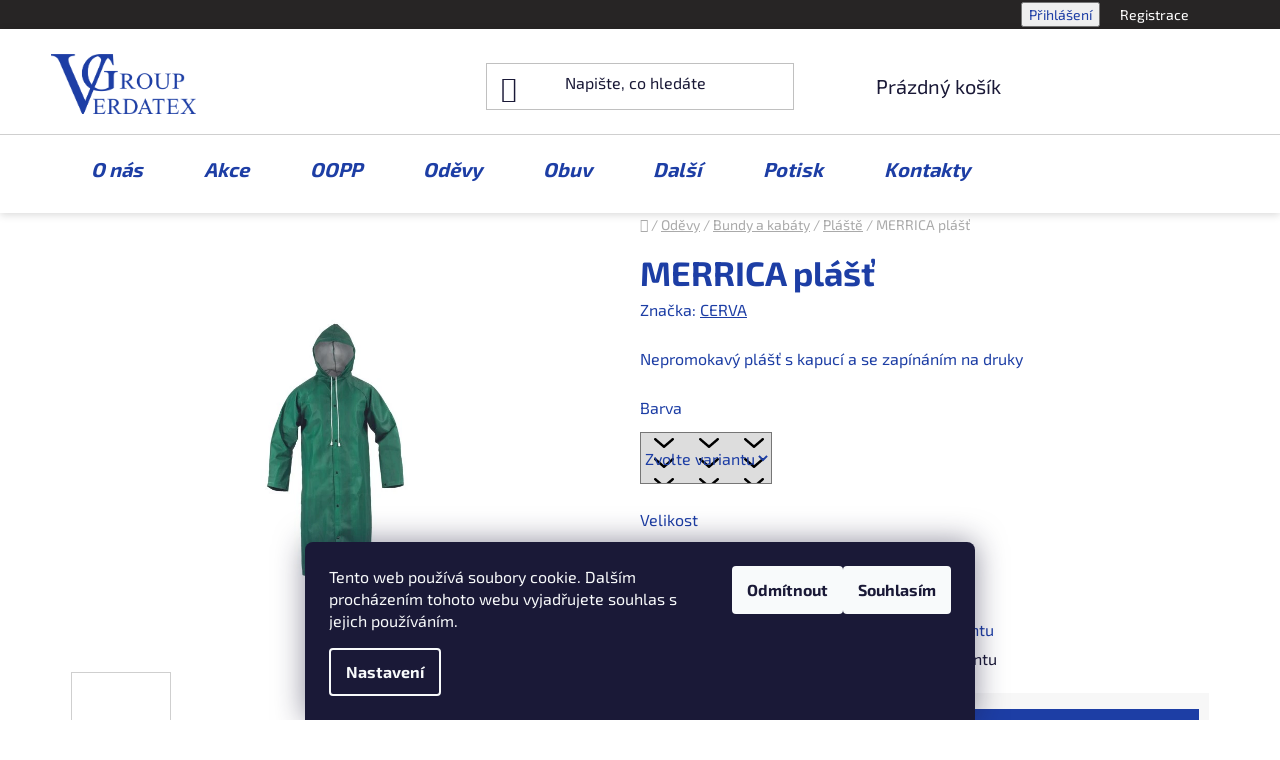

--- FILE ---
content_type: text/html; charset=utf-8
request_url: https://www.verdatexshop.cz/plaste/merrica-plast/
body_size: 24047
content:
<!doctype html><html lang="cs" dir="ltr" class="header-background-light external-fonts-loaded"><head><meta charset="utf-8" /><meta name="viewport" content="width=device-width,initial-scale=1" /><title>MERRICA plášť – Verdatex Group s.r.o.</title><link rel="preconnect" href="https://cdn.myshoptet.com" /><link rel="dns-prefetch" href="https://cdn.myshoptet.com" /><link rel="preload" href="https://cdn.myshoptet.com/prj/dist/master/cms/libs/jquery/jquery-1.11.3.min.js" as="script" /><link href="https://cdn.myshoptet.com/prj/dist/master/cms/templates/frontend_templates/shared/css/font-face/exo-2.css" rel="stylesheet"><link href="https://cdn.myshoptet.com/prj/dist/master/shop/dist/font-shoptet-13.css.3c47e30adfa2e9e2683b.css" rel="stylesheet"><script>
dataLayer = [];
dataLayer.push({'shoptet' : {
    "pageId": 2027,
    "pageType": "productDetail",
    "currency": "CZK",
    "currencyInfo": {
        "decimalSeparator": ",",
        "exchangeRate": 1,
        "priceDecimalPlaces": 0,
        "symbol": "K\u010d",
        "symbolLeft": 0,
        "thousandSeparator": " "
    },
    "language": "cs",
    "projectId": 46807,
    "product": {
        "id": 33066,
        "guid": "16c8995e-14d4-11ee-8f96-52184aa0ea29",
        "hasVariants": true,
        "codes": [
            {
                "code": "0311008370006",
                "quantity": "140",
                "stocks": [
                    {
                        "id": "ext",
                        "quantity": "140"
                    }
                ]
            },
            {
                "code": "0311008370005",
                "quantity": "61",
                "stocks": [
                    {
                        "id": "ext",
                        "quantity": "61"
                    }
                ]
            },
            {
                "code": "0311008370004",
                "quantity": "320",
                "stocks": [
                    {
                        "id": "ext",
                        "quantity": "320"
                    }
                ]
            },
            {
                "code": "0311008370003",
                "quantity": "307",
                "stocks": [
                    {
                        "id": "ext",
                        "quantity": "307"
                    }
                ]
            },
            {
                "code": "0311008370002",
                "quantity": "187",
                "stocks": [
                    {
                        "id": "ext",
                        "quantity": "187"
                    }
                ]
            },
            {
                "code": "0311008370001",
                "quantity": "168",
                "stocks": [
                    {
                        "id": "ext",
                        "quantity": "168"
                    }
                ]
            },
            {
                "code": "0311008350006",
                "quantity": "202",
                "stocks": [
                    {
                        "id": "ext",
                        "quantity": "202"
                    }
                ]
            },
            {
                "code": "0311008350005",
                "quantity": "223",
                "stocks": [
                    {
                        "id": "ext",
                        "quantity": "223"
                    }
                ]
            },
            {
                "code": "0311008350004",
                "quantity": "268",
                "stocks": [
                    {
                        "id": "ext",
                        "quantity": "268"
                    }
                ]
            },
            {
                "code": "0311008350003",
                "quantity": "227",
                "stocks": [
                    {
                        "id": "ext",
                        "quantity": "227"
                    }
                ]
            },
            {
                "code": "0311008350002",
                "quantity": "161",
                "stocks": [
                    {
                        "id": "ext",
                        "quantity": "161"
                    }
                ]
            },
            {
                "code": "0311008350001",
                "quantity": "125",
                "stocks": [
                    {
                        "id": "ext",
                        "quantity": "125"
                    }
                ]
            },
            {
                "code": "0311008310006",
                "quantity": "134",
                "stocks": [
                    {
                        "id": "ext",
                        "quantity": "134"
                    }
                ]
            },
            {
                "code": "0311008310005",
                "quantity": "326",
                "stocks": [
                    {
                        "id": "ext",
                        "quantity": "326"
                    }
                ]
            },
            {
                "code": "0311008310004",
                "quantity": "391",
                "stocks": [
                    {
                        "id": "ext",
                        "quantity": "391"
                    }
                ]
            },
            {
                "code": "0311008310003",
                "quantity": "379",
                "stocks": [
                    {
                        "id": "ext",
                        "quantity": "379"
                    }
                ]
            },
            {
                "code": "0311008310002",
                "quantity": "195",
                "stocks": [
                    {
                        "id": "ext",
                        "quantity": "195"
                    }
                ]
            },
            {
                "code": "0311008310001",
                "quantity": "171",
                "stocks": [
                    {
                        "id": "ext",
                        "quantity": "171"
                    }
                ]
            }
        ],
        "name": "MERRICA pl\u00e1\u0161\u0165",
        "appendix": "",
        "weight": 0,
        "manufacturer": "CERVA",
        "manufacturerGuid": "1EF5332166A16E228823DA0BA3DED3EE",
        "currentCategory": "Od\u011bvy | Bundy a kab\u00e1ty | Pl\u00e1\u0161t\u011b",
        "currentCategoryGuid": "7fea0e5e-bcbe-11ed-86de-0cc47a6b4bcc",
        "defaultCategory": "Od\u011bvy | Bundy a kab\u00e1ty | Pl\u00e1\u0161t\u011b",
        "defaultCategoryGuid": "7fea0e5e-bcbe-11ed-86de-0cc47a6b4bcc",
        "currency": "CZK",
        "priceWithVat": 449
    },
    "stocks": [
        {
            "id": "ext",
            "title": "Sklad",
            "isDeliveryPoint": 0,
            "visibleOnEshop": 1
        }
    ],
    "cartInfo": {
        "id": null,
        "freeShipping": false,
        "freeShippingFrom": 2000,
        "leftToFreeGift": {
            "formattedPrice": "0 K\u010d",
            "priceLeft": 0
        },
        "freeGift": false,
        "leftToFreeShipping": {
            "priceLeft": 2000,
            "dependOnRegion": 0,
            "formattedPrice": "2 000 K\u010d"
        },
        "discountCoupon": [],
        "getNoBillingShippingPrice": {
            "withoutVat": 0,
            "vat": 0,
            "withVat": 0
        },
        "cartItems": [],
        "taxMode": "ORDINARY"
    },
    "cart": [],
    "customer": {
        "priceRatio": 1,
        "priceListId": 1,
        "groupId": null,
        "registered": false,
        "mainAccount": false
    }
}});
dataLayer.push({'cookie_consent' : {
    "marketing": "denied",
    "analytics": "denied"
}});
document.addEventListener('DOMContentLoaded', function() {
    shoptet.consent.onAccept(function(agreements) {
        if (agreements.length == 0) {
            return;
        }
        dataLayer.push({
            'cookie_consent' : {
                'marketing' : (agreements.includes(shoptet.config.cookiesConsentOptPersonalisation)
                    ? 'granted' : 'denied'),
                'analytics': (agreements.includes(shoptet.config.cookiesConsentOptAnalytics)
                    ? 'granted' : 'denied')
            },
            'event': 'cookie_consent'
        });
    });
});
</script>

<!-- Google Tag Manager -->
<script>(function(w,d,s,l,i){w[l]=w[l]||[];w[l].push({'gtm.start':
new Date().getTime(),event:'gtm.js'});var f=d.getElementsByTagName(s)[0],
j=d.createElement(s),dl=l!='dataLayer'?'&l='+l:'';j.async=true;j.src=
'https://www.googletagmanager.com/gtm.js?id='+i+dl;f.parentNode.insertBefore(j,f);
})(window,document,'script','dataLayer','GTM-KMZGP9L');</script>
<!-- End Google Tag Manager -->

<meta property="og:type" content="website"><meta property="og:site_name" content="verdatexshop.cz"><meta property="og:url" content="https://www.verdatexshop.cz/plaste/merrica-plast/"><meta property="og:title" content="MERRICA plášť – Verdatex Group s.r.o."><meta name="author" content="Verdatex Group s.r.o."><meta name="web_author" content="Shoptet.cz"><meta name="dcterms.rightsHolder" content="www.verdatexshop.cz"><meta name="robots" content="index,follow"><meta property="og:image" content="https://cdn.myshoptet.com/usr/www.verdatexshop.cz/user/shop/big/33066-6_merrica-plast.png?649ab7ac"><meta property="og:description" content="MERRICA plášť patří do sortimentu kvalitních pracovních oděvů a ochranných pomůcek. 
Produkt je vhodný pro profesionální i každodenní použití v náročných pracovních podmínkách. 
Nepromokavý plášť s kapucí a se zapínáním na druky"><meta name="description" content="MERRICA plášť patří do sortimentu kvalitních pracovních oděvů a ochranných pomůcek. 
Produkt je vhodný pro profesionální i každodenní použití v náročných pracovních podmínkách. 
Nepromokavý plášť s kapucí a se zapínáním na druky"><meta property="product:price:amount" content="449"><meta property="product:price:currency" content="CZK"><style>:root {--color-primary: #1D3EA5;--color-primary-h: 225;--color-primary-s: 70%;--color-primary-l: 38%;--color-primary-hover: #c8edfd;--color-primary-hover-h: 198;--color-primary-hover-s: 93%;--color-primary-hover-l: 89%;--color-secondary: #1D3EA5;--color-secondary-h: 225;--color-secondary-s: 70%;--color-secondary-l: 38%;--color-secondary-hover: #c8edfd;--color-secondary-hover-h: 198;--color-secondary-hover-s: 93%;--color-secondary-hover-l: 89%;--color-tertiary: #2b2b2b;--color-tertiary-h: 0;--color-tertiary-s: 0%;--color-tertiary-l: 17%;--color-tertiary-hover: #c8edfd;--color-tertiary-hover-h: 198;--color-tertiary-hover-s: 93%;--color-tertiary-hover-l: 89%;--color-header-background: #ffffff;--template-font: "Exo 2";--template-headings-font: "Exo 2";--header-background-url: none;--cookies-notice-background: #1A1937;--cookies-notice-color: #F8FAFB;--cookies-notice-button-hover: #f5f5f5;--cookies-notice-link-hover: #27263f;--templates-update-management-preview-mode-content: "Náhled aktualizací šablony je aktivní pro váš prohlížeč."}</style>
    
    <link href="https://cdn.myshoptet.com/prj/dist/master/shop/dist/main-13.less.fdb02770e668ba5a70b5.css" rel="stylesheet" />
            <link href="https://cdn.myshoptet.com/prj/dist/master/shop/dist/mobile-header-v1-13.less.629f2f48911e67d0188c.css" rel="stylesheet" />
    
    <script>var shoptet = shoptet || {};</script>
    <script src="https://cdn.myshoptet.com/prj/dist/master/shop/dist/main-3g-header.js.05f199e7fd2450312de2.js"></script>
<!-- User include --><!-- project html code header -->
<meta name="google-site-verification" content="NmVVZZT2dy1KrW60US9s7QJqz6J4tAG9jBgQ4Ljunwc" />
<meta name="google-site-verification" content="w0raaxx01OozL0WiDiXPSlQZugSP6CEKDKNWPnL3JBo" />
<meta name="seznam-wmt" content="CkZAr29Bb3lk4HIaWxMkQVp44stldXtB" />

<style>

.price{
  color: #1D3EA5;
}
.homepage-group-title{
  display: flex;
  font-family: 'Exo', Arial;
  font-style: italic;
  justify-content: center;
  align-items: center;
  text-align: center;
  line-height: 1.6;
  margin: 65px;
  font-size: 35px;
  text-decoration: underline;
  text-decoration-thickness: 3px;
  text-underline-offset: 4px;
  text-decoration-color: #1D3EA5;
}

#navigation .menu-level-1 > li > a {
    font-size: 20px !important;
    font-style: italic;
    padding-left: 40px;
}
#header {
    padding: 10px 0 !important;
}
.product-slider-holder .product-slider-navigation:before {
    color: #000000;
  }
.top-navigation-bar {
  background-color: #272525;
}
.top-navigation-bar a {
    color: #ffffff;
}
#footer {
    background-color: #272525;
}
#footer a {
    color: #ffffff;
}
.top-navigation-bar {
    border-color: #272525;
}
.footer-bottom {
    background-color: #272525;
}
@media (min-width: 768px) {
    .navigation-in>ul>li.exp>a, .navigation-in>ul>li>a, .navigation-in>ul>li>a:hover {
        background-color: transparent;
        color: #1D3EA5;
    }
    }
@media (min-width: 992px) {
    .popup-widget {
        bottom: auto;
        left: 50%;
        margin-left: -14px;
        max-height: 500px;
        padding-top: 18px;
        position: absolute;
        width: 500px;
        z-index: 10000;
    }
}
#header{
   position: sticky;
    top: 0;
    background: white;
    z-index: 9999;
    box-shadow: 0 2px 8px rgba(0,0,0,0.15);
}
.welcome-wrapper {
    display: none;
}
.category-title {
    text-align: center;
}
.btn.btn-cart, .btn.btn-conversion, a.btn.btn-cart, a.btn.btn-conversion {
    background-color: var(--color-secondary);
    border-color: var(--color-secondary);
    color: #ffffff;
}
¨.h1, .h2, .h3, .h4, .h5, .h6, body, h1, h2, h3, h4, h5, h6 {
    color: #1D3EA5;
}
#navigation .navigation-in ul li>a>b {
    border-bottom-color: transparent;
    color: #1D3EA5;
}
.copyright{
    color: #c8edfd;
}
.site-msg, .site-msg .close:before {
    background-color: #c8edfd;
    color: #1D3EA5;
}

</style>

<!-- /User include --><link rel="shortcut icon" href="/favicon.ico" type="image/x-icon" /><link rel="canonical" href="https://www.verdatexshop.cz/plaste/merrica-plast/" />    <script>
        var _hwq = _hwq || [];
        _hwq.push(['setKey', '6073318A4D8258FA5141EAA81B3A97A2']);
        _hwq.push(['setTopPos', '0']);
        _hwq.push(['showWidget', '22']);
        (function() {
            var ho = document.createElement('script');
            ho.src = 'https://cz.im9.cz/direct/i/gjs.php?n=wdgt&sak=6073318A4D8258FA5141EAA81B3A97A2';
            var s = document.getElementsByTagName('script')[0]; s.parentNode.insertBefore(ho, s);
        })();
    </script>
<script>!function(){var t={9196:function(){!function(){var t=/\[object (Boolean|Number|String|Function|Array|Date|RegExp)\]/;function r(r){return null==r?String(r):(r=t.exec(Object.prototype.toString.call(Object(r))))?r[1].toLowerCase():"object"}function n(t,r){return Object.prototype.hasOwnProperty.call(Object(t),r)}function e(t){if(!t||"object"!=r(t)||t.nodeType||t==t.window)return!1;try{if(t.constructor&&!n(t,"constructor")&&!n(t.constructor.prototype,"isPrototypeOf"))return!1}catch(t){return!1}for(var e in t);return void 0===e||n(t,e)}function o(t,r,n){this.b=t,this.f=r||function(){},this.d=!1,this.a={},this.c=[],this.e=function(t){return{set:function(r,n){u(c(r,n),t.a)},get:function(r){return t.get(r)}}}(this),i(this,t,!n);var e=t.push,o=this;t.push=function(){var r=[].slice.call(arguments,0),n=e.apply(t,r);return i(o,r),n}}function i(t,n,o){for(t.c.push.apply(t.c,n);!1===t.d&&0<t.c.length;){if("array"==r(n=t.c.shift()))t:{var i=n,a=t.a;if("string"==r(i[0])){for(var f=i[0].split("."),s=f.pop(),p=(i=i.slice(1),0);p<f.length;p++){if(void 0===a[f[p]])break t;a=a[f[p]]}try{a[s].apply(a,i)}catch(t){}}}else if("function"==typeof n)try{n.call(t.e)}catch(t){}else{if(!e(n))continue;for(var l in n)u(c(l,n[l]),t.a)}o||(t.d=!0,t.f(t.a,n),t.d=!1)}}function c(t,r){for(var n={},e=n,o=t.split("."),i=0;i<o.length-1;i++)e=e[o[i]]={};return e[o[o.length-1]]=r,n}function u(t,o){for(var i in t)if(n(t,i)){var c=t[i];"array"==r(c)?("array"==r(o[i])||(o[i]=[]),u(c,o[i])):e(c)?(e(o[i])||(o[i]={}),u(c,o[i])):o[i]=c}}window.DataLayerHelper=o,o.prototype.get=function(t){var r=this.a;t=t.split(".");for(var n=0;n<t.length;n++){if(void 0===r[t[n]])return;r=r[t[n]]}return r},o.prototype.flatten=function(){this.b.splice(0,this.b.length),this.b[0]={},u(this.a,this.b[0])}}()}},r={};function n(e){var o=r[e];if(void 0!==o)return o.exports;var i=r[e]={exports:{}};return t[e](i,i.exports,n),i.exports}n.n=function(t){var r=t&&t.__esModule?function(){return t.default}:function(){return t};return n.d(r,{a:r}),r},n.d=function(t,r){for(var e in r)n.o(r,e)&&!n.o(t,e)&&Object.defineProperty(t,e,{enumerable:!0,get:r[e]})},n.o=function(t,r){return Object.prototype.hasOwnProperty.call(t,r)},function(){"use strict";n(9196)}()}();</script><style>/* custom background */@media (min-width: 992px) {body {background-color: #ffffff ;background-position: top center;background-repeat: no-repeat;background-attachment: scroll;}}</style>    <!-- Global site tag (gtag.js) - Google Analytics -->
    <script async src="https://www.googletagmanager.com/gtag/js?id=G-065MS13EDL"></script>
    <script>
        
        window.dataLayer = window.dataLayer || [];
        function gtag(){dataLayer.push(arguments);}
        

                    console.debug('default consent data');

            gtag('consent', 'default', {"ad_storage":"denied","analytics_storage":"denied","ad_user_data":"denied","ad_personalization":"denied","wait_for_update":500});
            dataLayer.push({
                'event': 'default_consent'
            });
        
        gtag('js', new Date());

        
                gtag('config', 'G-065MS13EDL', {"groups":"GA4","send_page_view":false,"content_group":"productDetail","currency":"CZK","page_language":"cs"});
        
                gtag('config', 'AW-11166650990', {"allow_enhanced_conversions":true});
        
        
        
        
        
                    gtag('event', 'page_view', {"send_to":"GA4","page_language":"cs","content_group":"productDetail","currency":"CZK"});
        
                gtag('set', 'currency', 'CZK');

        gtag('event', 'view_item', {
            "send_to": "UA",
            "items": [
                {
                    "id": "0311008370006",
                    "name": "MERRICA pl\u00e1\u0161\u0165",
                    "category": "Od\u011bvy \/ Bundy a kab\u00e1ty \/ Pl\u00e1\u0161t\u011b",
                                        "brand": "CERVA",
                                                            "variant": "\u017elut\u00e1, 3XL",
                                        "price": 371
                }
            ]
        });
        
        
        
        
        
                    gtag('event', 'view_item', {"send_to":"GA4","page_language":"cs","content_group":"productDetail","value":371,"currency":"CZK","items":[{"item_id":"0311008370006","item_name":"MERRICA pl\u00e1\u0161\u0165","item_brand":"CERVA","item_category":"Od\u011bvy","item_category2":"Bundy a kab\u00e1ty","item_category3":"Pl\u00e1\u0161t\u011b","item_variant":"0311008370006~\u017elut\u00e1, 3XL","price":371,"quantity":1,"index":0}]});
        
        
        
        
        
        
        
        document.addEventListener('DOMContentLoaded', function() {
            if (typeof shoptet.tracking !== 'undefined') {
                for (var id in shoptet.tracking.bannersList) {
                    gtag('event', 'view_promotion', {
                        "send_to": "UA",
                        "promotions": [
                            {
                                "id": shoptet.tracking.bannersList[id].id,
                                "name": shoptet.tracking.bannersList[id].name,
                                "position": shoptet.tracking.bannersList[id].position
                            }
                        ]
                    });
                }
            }

            shoptet.consent.onAccept(function(agreements) {
                if (agreements.length !== 0) {
                    console.debug('gtag consent accept');
                    var gtagConsentPayload =  {
                        'ad_storage': agreements.includes(shoptet.config.cookiesConsentOptPersonalisation)
                            ? 'granted' : 'denied',
                        'analytics_storage': agreements.includes(shoptet.config.cookiesConsentOptAnalytics)
                            ? 'granted' : 'denied',
                                                                                                'ad_user_data': agreements.includes(shoptet.config.cookiesConsentOptPersonalisation)
                            ? 'granted' : 'denied',
                        'ad_personalization': agreements.includes(shoptet.config.cookiesConsentOptPersonalisation)
                            ? 'granted' : 'denied',
                        };
                    console.debug('update consent data', gtagConsentPayload);
                    gtag('consent', 'update', gtagConsentPayload);
                    dataLayer.push(
                        { 'event': 'update_consent' }
                    );
                }
            });
        });
    </script>
<script>
    (function(t, r, a, c, k, i, n, g) { t['ROIDataObject'] = k;
    t[k]=t[k]||function(){ (t[k].q=t[k].q||[]).push(arguments) },t[k].c=i;n=r.createElement(a),
    g=r.getElementsByTagName(a)[0];n.async=1;n.src=c;g.parentNode.insertBefore(n,g)
    })(window, document, 'script', '//www.heureka.cz/ocm/sdk.js?source=shoptet&version=2&page=product_detail', 'heureka', 'cz');

    heureka('set_user_consent', 0);
</script>
</head><body class="desktop id-2027 in-plaste template-13 type-product type-detail one-column-body columns-mobile-2 columns-4 smart-labels-active ums_forms_redesign--off ums_a11y_category_page--on ums_discussion_rating_forms--off ums_flags_display_unification--on ums_a11y_login--on mobile-header-version-1"><noscript>
    <style>
        #header {
            padding-top: 0;
            position: relative !important;
            top: 0;
        }
        .header-navigation {
            position: relative !important;
        }
        .overall-wrapper {
            margin: 0 !important;
        }
        body:not(.ready) {
            visibility: visible !important;
        }
    </style>
    <div class="no-javascript">
        <div class="no-javascript__title">Musíte změnit nastavení vašeho prohlížeče</div>
        <div class="no-javascript__text">Podívejte se na: <a href="https://www.google.com/support/bin/answer.py?answer=23852">Jak povolit JavaScript ve vašem prohlížeči</a>.</div>
        <div class="no-javascript__text">Pokud používáte software na blokování reklam, může být nutné povolit JavaScript z této stránky.</div>
        <div class="no-javascript__text">Děkujeme.</div>
    </div>
</noscript>

        <div id="fb-root"></div>
        <script>
            window.fbAsyncInit = function() {
                FB.init({
//                    appId            : 'your-app-id',
                    autoLogAppEvents : true,
                    xfbml            : true,
                    version          : 'v19.0'
                });
            };
        </script>
        <script async defer crossorigin="anonymous" src="https://connect.facebook.net/cs_CZ/sdk.js"></script>
<!-- Google Tag Manager (noscript) -->
<noscript><iframe src="https://www.googletagmanager.com/ns.html?id=GTM-KMZGP9L"
height="0" width="0" style="display:none;visibility:hidden"></iframe></noscript>
<!-- End Google Tag Manager (noscript) -->

    <div class="siteCookies siteCookies--bottom siteCookies--dark js-siteCookies" role="dialog" data-testid="cookiesPopup" data-nosnippet>
        <div class="siteCookies__form">
            <div class="siteCookies__content">
                <div class="siteCookies__text">
                    Tento web používá soubory cookie. Dalším procházením tohoto webu vyjadřujete souhlas s jejich používáním.
                </div>
                <p class="siteCookies__links">
                    <button class="siteCookies__link js-cookies-settings" aria-label="Nastavení cookies" data-testid="cookiesSettings">Nastavení</button>
                </p>
            </div>
            <div class="siteCookies__buttonWrap">
                                    <button class="siteCookies__button js-cookiesConsentSubmit" value="reject" aria-label="Odmítnout cookies" data-testid="buttonCookiesReject">Odmítnout</button>
                                <button class="siteCookies__button js-cookiesConsentSubmit" value="all" aria-label="Přijmout cookies" data-testid="buttonCookiesAccept">Souhlasím</button>
            </div>
        </div>
        <script>
            document.addEventListener("DOMContentLoaded", () => {
                const siteCookies = document.querySelector('.js-siteCookies');
                document.addEventListener("scroll", shoptet.common.throttle(() => {
                    const st = document.documentElement.scrollTop;
                    if (st > 1) {
                        siteCookies.classList.add('siteCookies--scrolled');
                    } else {
                        siteCookies.classList.remove('siteCookies--scrolled');
                    }
                }, 100));
            });
        </script>
    </div>
<a href="#content" class="skip-link sr-only">Přejít na obsah</a><div class="overall-wrapper"><div class="user-action"><div class="container">
    <div class="user-action-in">
                    <div id="login" class="user-action-login popup-widget login-widget" role="dialog" aria-labelledby="loginHeading">
        <div class="popup-widget-inner">
                            <h2 id="loginHeading">Přihlášení k vašemu účtu</h2><div id="customerLogin"><form action="/action/Customer/Login/" method="post" id="formLoginIncluded" class="csrf-enabled formLogin" data-testid="formLogin"><input type="hidden" name="referer" value="" /><div class="form-group"><div class="input-wrapper email js-validated-element-wrapper no-label"><input type="email" name="email" class="form-control" autofocus placeholder="E-mailová adresa (např. jan@novak.cz)" data-testid="inputEmail" autocomplete="email" required /></div></div><div class="form-group"><div class="input-wrapper password js-validated-element-wrapper no-label"><input type="password" name="password" class="form-control" placeholder="Heslo" data-testid="inputPassword" autocomplete="current-password" required /><span class="no-display">Nemůžete vyplnit toto pole</span><input type="text" name="surname" value="" class="no-display" /></div></div><div class="form-group"><div class="login-wrapper"><button type="submit" class="btn btn-secondary btn-text btn-login" data-testid="buttonSubmit">Přihlásit se</button><div class="password-helper"><a href="/registrace/" data-testid="signup" rel="nofollow">Nová registrace</a><a href="/klient/zapomenute-heslo/" rel="nofollow">Zapomenuté heslo</a></div></div></div></form>
</div>                    </div>
    </div>

                <div id="cart-widget" class="user-action-cart popup-widget cart-widget loader-wrapper" data-testid="popupCartWidget" role="dialog" aria-hidden="true">
            <div class="popup-widget-inner cart-widget-inner place-cart-here">
                <div class="loader-overlay">
                    <div class="loader"></div>
                </div>
            </div>
        </div>
    </div>
</div>
</div><div class="top-navigation-bar" data-testid="topNavigationBar">

    <div class="container">

                
        <div class="top-navigation-tools">
                        <button class="top-nav-button top-nav-button-login toggle-window" type="button" data-target="login" aria-haspopup="dialog" aria-controls="login" aria-expanded="false" data-testid="signin"><span>Přihlášení</span></button>
    <a href="/registrace/" class="top-nav-button top-nav-button-register" data-testid="headerSignup">Registrace</a>
        </div>

    </div>

</div>
<header id="header">
        <div class="header-top">
            <div class="container navigation-wrapper header-top-wrapper">
                <div class="site-name"><a href="/" data-testid="linkWebsiteLogo"><img src="https://cdn.myshoptet.com/usr/www.verdatexshop.cz/user/logos/logo_group_ofic-2.png" alt="Verdatex Group s.r.o." fetchpriority="low" /></a></div>                <div class="search" itemscope itemtype="https://schema.org/WebSite">
                    <meta itemprop="headline" content="Pláště"/><meta itemprop="url" content="https://www.verdatexshop.cz"/><meta itemprop="text" content="MERRICA plášť patří do sortimentu kvalitních pracovních oděvů a ochranných pomůcek. Produkt je vhodný pro profesionální i každodenní použití v náročných pracovních podmínkách. Nepromokavý plášť s kapucí a se zapínáním na druky"/>                    <form action="/action/ProductSearch/prepareString/" method="post"
    id="formSearchForm" class="search-form compact-form js-search-main"
    itemprop="potentialAction" itemscope itemtype="https://schema.org/SearchAction" data-testid="searchForm">
    <fieldset>
        <meta itemprop="target"
            content="https://www.verdatexshop.cz/vyhledavani/?string={string}"/>
        <input type="hidden" name="language" value="cs"/>
        
            
    <span class="search-input-icon" aria-hidden="true"></span>

<input
    type="search"
    name="string"
        class="query-input form-control search-input js-search-input"
    placeholder="Napište, co hledáte"
    autocomplete="off"
    required
    itemprop="query-input"
    aria-label="Vyhledávání"
    data-testid="searchInput"
>
            <button type="submit" class="btn btn-default search-button" data-testid="searchBtn">Hledat</button>
        
    </fieldset>
</form>
                </div>
                <div class="navigation-buttons">
                    <a href="#" class="toggle-window" data-target="search" data-testid="linkSearchIcon"><span class="sr-only">Hledat</span></a>
                        
    <a href="/kosik/" class="btn btn-icon toggle-window cart-count" data-target="cart" data-hover="true" data-redirect="true" data-testid="headerCart" rel="nofollow" aria-haspopup="dialog" aria-expanded="false" aria-controls="cart-widget">
        
                <span class="sr-only">Nákupní košík</span>
        
            <span class="cart-price visible-lg-inline-block" data-testid="headerCartPrice">
                                    Prázdný košík                            </span>
        
    
            </a>
                    <a href="#" class="toggle-window" data-target="navigation" data-testid="hamburgerMenu"></a>
                </div>
            </div>
        </div>
        <div class="header-bottom">
            <div class="container navigation-wrapper header-bottom-wrapper js-navigation-container">
                <nav id="navigation" aria-label="Hlavní menu" data-collapsible="true"><div class="navigation-in menu"><ul class="menu-level-1" role="menubar" data-testid="headerMenuItems"><li class="menu-item-750" role="none"><a href="/o-nas/" data-testid="headerMenuItem" role="menuitem" aria-expanded="false"><b>O nás</b></a></li>
<li class="menu-item-2338 ext" role="none"><a href="/lednove-akce/" data-testid="headerMenuItem" role="menuitem" aria-haspopup="true" aria-expanded="false"><b>Akce</b><span class="submenu-arrow"></span></a><ul class="menu-level-2" aria-label="Akce" tabindex="-1" role="menu"><li class="menu-item-2365" role="none"><a href="/akce-na-leden/" class="menu-image" data-testid="headerMenuItem" tabindex="-1" aria-hidden="true"><img src="data:image/svg+xml,%3Csvg%20width%3D%22140%22%20height%3D%22100%22%20xmlns%3D%22http%3A%2F%2Fwww.w3.org%2F2000%2Fsvg%22%3E%3C%2Fsvg%3E" alt="" aria-hidden="true" width="140" height="100"  data-src="https://cdn.myshoptet.com/usr/www.verdatexshop.cz/user/categories/thumb/dayboro-performance-banner-flatlay-650x350-p282.jpg" fetchpriority="low" /></a><div><a href="/akce-na-leden/" data-testid="headerMenuItem" role="menuitem"><span>AKCE LEDEN</span></a>
                        </div></li></ul></li>
<li class="menu-item-1910 ext" role="none"><a href="/produkty/" data-testid="headerMenuItem" role="menuitem" aria-haspopup="true" aria-expanded="false"><b>OOPP</b><span class="submenu-arrow"></span></a><ul class="menu-level-2" aria-label="OOPP" tabindex="-1" role="menu"><li class="menu-item-1913 has-third-level" role="none"><a href="/rukavice/" class="menu-image" data-testid="headerMenuItem" tabindex="-1" aria-hidden="true"><img src="data:image/svg+xml,%3Csvg%20width%3D%22140%22%20height%3D%22100%22%20xmlns%3D%22http%3A%2F%2Fwww.w3.org%2F2000%2Fsvg%22%3E%3C%2Fsvg%3E" alt="" aria-hidden="true" width="140" height="100"  data-src="https://cdn.myshoptet.com/usr/www.verdatexshop.cz/user/categories/thumb/pelecanus___erven__.png" fetchpriority="low" /></a><div><a href="/rukavice/" data-testid="headerMenuItem" role="menuitem"><span>Rukavice</span></a>
                                                    <ul class="menu-level-3" role="menu">
                                                                    <li class="menu-item-1925" role="none">
                                        <a href="/macene-a-povrstvene/" data-testid="headerMenuItem" role="menuitem">
                                            Máčené a povrstvené</a>,                                    </li>
                                                                    <li class="menu-item-1919" role="none">
                                        <a href="/celokozene/" data-testid="headerMenuItem" role="menuitem">
                                            Celokožené</a>,                                    </li>
                                                                    <li class="menu-item-1916" role="none">
                                        <a href="/kozene-kombinovane/" data-testid="headerMenuItem" role="menuitem">
                                            Kožené kombinované</a>,                                    </li>
                                                                    <li class="menu-item-2156" role="none">
                                        <a href="/jednorazove/" data-testid="headerMenuItem" role="menuitem">
                                            Jednorázové</a>,                                    </li>
                                                                    <li class="menu-item-1922" role="none">
                                        <a href="/textilni/" data-testid="headerMenuItem" role="menuitem">
                                            Textilní</a>,                                    </li>
                                                                    <li class="menu-item-2144" role="none">
                                        <a href="/prislusenstvi-5/" data-testid="headerMenuItem" role="menuitem">
                                            Příslušenství</a>                                    </li>
                                                            </ul>
                        </div></li><li class="menu-item-2036 has-third-level" role="none"><a href="/ochrana-hlavy/" class="menu-image" data-testid="headerMenuItem" tabindex="-1" aria-hidden="true"><img src="data:image/svg+xml,%3Csvg%20width%3D%22140%22%20height%3D%22100%22%20xmlns%3D%22http%3A%2F%2Fwww.w3.org%2F2000%2Fsvg%22%3E%3C%2Fsvg%3E" alt="" aria-hidden="true" width="140" height="100"  data-src="https://cdn.myshoptet.com/usr/www.verdatexshop.cz/user/categories/thumb/evo5_olympus_oran__hv.png" fetchpriority="low" /></a><div><a href="/ochrana-hlavy/" data-testid="headerMenuItem" role="menuitem"><span>Ochrana hlavy</span></a>
                                                    <ul class="menu-level-3" role="menu">
                                                                    <li class="menu-item-2039" role="none">
                                        <a href="/prislusenstvi/" data-testid="headerMenuItem" role="menuitem">
                                            Příslušenství</a>,                                    </li>
                                                                    <li class="menu-item-2078" role="none">
                                        <a href="/prumyslove-prilby/" data-testid="headerMenuItem" role="menuitem">
                                            Průmyslové přilby</a>,                                    </li>
                                                                    <li class="menu-item-2081" role="none">
                                        <a href="/cepice-s-plastovou-vnitrni-vyztuhou/" data-testid="headerMenuItem" role="menuitem">
                                            Čepice s plastovou vnitřní výztuhou</a>                                    </li>
                                                            </ul>
                        </div></li><li class="menu-item-2051 has-third-level" role="none"><a href="/ochrana-sluchu/" class="menu-image" data-testid="headerMenuItem" tabindex="-1" aria-hidden="true"><img src="data:image/svg+xml,%3Csvg%20width%3D%22140%22%20height%3D%22100%22%20xmlns%3D%22http%3A%2F%2Fwww.w3.org%2F2000%2Fsvg%22%3E%3C%2Fsvg%3E" alt="" aria-hidden="true" width="140" height="100"  data-src="https://cdn.myshoptet.com/usr/www.verdatexshop.cz/user/categories/thumb/3m_1271_pouzdr___n.png" fetchpriority="low" /></a><div><a href="/ochrana-sluchu/" data-testid="headerMenuItem" role="menuitem"><span>Ochrana sluchu</span></a>
                                                    <ul class="menu-level-3" role="menu">
                                                                    <li class="menu-item-2054" role="none">
                                        <a href="/zatkove-chranice/" data-testid="headerMenuItem" role="menuitem">
                                            Zátkové chrániče</a>,                                    </li>
                                                                    <li class="menu-item-2057" role="none">
                                        <a href="/prislusenstvi-2/" data-testid="headerMenuItem" role="menuitem">
                                            Příslušenství</a>,                                    </li>
                                                                    <li class="menu-item-2060" role="none">
                                        <a href="/muslove-chranice/" data-testid="headerMenuItem" role="menuitem">
                                            Mušlové chrániče</a>                                    </li>
                                                            </ul>
                        </div></li><li class="menu-item-2063 has-third-level" role="none"><a href="/ochrana-zraku/" class="menu-image" data-testid="headerMenuItem" tabindex="-1" aria-hidden="true"><img src="data:image/svg+xml,%3Csvg%20width%3D%22140%22%20height%3D%22100%22%20xmlns%3D%22http%3A%2F%2Fwww.w3.org%2F2000%2Fsvg%22%3E%3C%2Fsvg%3E" alt="" aria-hidden="true" width="140" height="100"  data-src="https://cdn.myshoptet.com/usr/www.verdatexshop.cz/user/categories/thumb/stealth_9000___ed.png" fetchpriority="low" /></a><div><a href="/ochrana-zraku/" data-testid="headerMenuItem" role="menuitem"><span>Ochrana zraku</span></a>
                                                    <ul class="menu-level-3" role="menu">
                                                                    <li class="menu-item-2066" role="none">
                                        <a href="/bryle/" data-testid="headerMenuItem" role="menuitem">
                                            Brýle</a>,                                    </li>
                                                                    <li class="menu-item-2069" role="none">
                                        <a href="/svarecske-kukly-a-bryle-pri-svarovani/" data-testid="headerMenuItem" role="menuitem">
                                            Svářečské kukly a brýle při svařování</a>,                                    </li>
                                                                    <li class="menu-item-2072" role="none">
                                        <a href="/celooblicejove-stity/" data-testid="headerMenuItem" role="menuitem">
                                            Celoobličejové štíty</a>,                                    </li>
                                                                    <li class="menu-item-2075" role="none">
                                        <a href="/prislusenstvi-3/" data-testid="headerMenuItem" role="menuitem">
                                            Příslušenství</a>                                    </li>
                                                            </ul>
                        </div></li><li class="menu-item-2084 has-third-level" role="none"><a href="/ochrana-dechu/" class="menu-image" data-testid="headerMenuItem" tabindex="-1" aria-hidden="true"><img src="data:image/svg+xml,%3Csvg%20width%3D%22140%22%20height%3D%22100%22%20xmlns%3D%22http%3A%2F%2Fwww.w3.org%2F2000%2Fsvg%22%3E%3C%2Fsvg%3E" alt="" aria-hidden="true" width="140" height="100"  data-src="https://cdn.myshoptet.com/usr/www.verdatexshop.cz/user/categories/thumb/refil_511_vent.png" fetchpriority="low" /></a><div><a href="/ochrana-dechu/" data-testid="headerMenuItem" role="menuitem"><span>Ochrana dechu</span></a>
                                                    <ul class="menu-level-3" role="menu">
                                                                    <li class="menu-item-2087" role="none">
                                        <a href="/respiratory/" data-testid="headerMenuItem" role="menuitem">
                                            Respirátory</a>,                                    </li>
                                                                    <li class="menu-item-2093" role="none">
                                        <a href="/rousky/" data-testid="headerMenuItem" role="menuitem">
                                            Roušky</a>,                                    </li>
                                                                    <li class="menu-item-2353" role="none">
                                        <a href="/filtroventilacni-jednotky/" data-testid="headerMenuItem" role="menuitem">
                                            Filtroventilační jednotky</a>                                    </li>
                                                            </ul>
                        </div></li><li class="menu-item-2096 has-third-level" role="none"><a href="/ochrana-proti-padu/" class="menu-image" data-testid="headerMenuItem" tabindex="-1" aria-hidden="true"><img src="data:image/svg+xml,%3Csvg%20width%3D%22140%22%20height%3D%22100%22%20xmlns%3D%22http%3A%2F%2Fwww.w3.org%2F2000%2Fsvg%22%3E%3C%2Fsvg%3E" alt="" aria-hidden="true" width="140" height="100"  data-src="https://cdn.myshoptet.com/usr/www.verdatexshop.cz/user/categories/thumb/31376_pohyblivy-zachycovac-padu-catcher.png" fetchpriority="low" /></a><div><a href="/ochrana-proti-padu/" data-testid="headerMenuItem" role="menuitem"><span>Ochrana proti pádu</span></a>
                                                    <ul class="menu-level-3" role="menu">
                                                                    <li class="menu-item-2099" role="none">
                                        <a href="/zachycovaci-postroje/" data-testid="headerMenuItem" role="menuitem">
                                            Zachycovací postroje</a>,                                    </li>
                                                                    <li class="menu-item-2111" role="none">
                                        <a href="/zachycovace-padu/" data-testid="headerMenuItem" role="menuitem">
                                            Zachycovače pádu</a>,                                    </li>
                                                                    <li class="menu-item-2114" role="none">
                                        <a href="/tlumice-padu/" data-testid="headerMenuItem" role="menuitem">
                                            Tlumiče pádu</a>,                                    </li>
                                                                    <li class="menu-item-2117" role="none">
                                        <a href="/prace-ve-visu--lana-a-zachrana/" data-testid="headerMenuItem" role="menuitem">
                                            Práce ve visu, lana a záchrana</a>,                                    </li>
                                                                    <li class="menu-item-2120" role="none">
                                        <a href="/karabiny/" data-testid="headerMenuItem" role="menuitem">
                                            Karabiny</a>,                                    </li>
                                                                    <li class="menu-item-2123" role="none">
                                        <a href="/prislusenstvi-4/" data-testid="headerMenuItem" role="menuitem">
                                            Příslušenství</a>,                                    </li>
                                                                    <li class="menu-item-2126" role="none">
                                        <a href="/sety-pro-praci-ve-vyskach/" data-testid="headerMenuItem" role="menuitem">
                                            Sety pro práci ve výškách</a>,                                    </li>
                                                                    <li class="menu-item-2232" role="none">
                                        <a href="/kotevni-prvky/" data-testid="headerMenuItem" role="menuitem">
                                            Kotevní prvky</a>                                    </li>
                                                            </ul>
                        </div></li></ul></li>
<li class="menu-item-1973 ext" role="none"><a href="/odevy/" data-testid="headerMenuItem" role="menuitem" aria-haspopup="true" aria-expanded="false"><b>Oděvy</b><span class="submenu-arrow"></span></a><ul class="menu-level-2" aria-label="Oděvy" tabindex="-1" role="menu"><li class="menu-item-2177" role="none"><a href="/bile-a-jednorazove-odevy/" class="menu-image" data-testid="headerMenuItem" tabindex="-1" aria-hidden="true"><img src="data:image/svg+xml,%3Csvg%20width%3D%22140%22%20height%3D%22100%22%20xmlns%3D%22http%3A%2F%2Fwww.w3.org%2F2000%2Fsvg%22%3E%3C%2Fsvg%3E" alt="" aria-hidden="true" width="140" height="100"  data-src="https://cdn.myshoptet.com/usr/www.verdatexshop.cz/user/categories/thumb/sta__en___soubor.png" fetchpriority="low" /></a><div><a href="/bile-a-jednorazove-odevy/" data-testid="headerMenuItem" role="menuitem"><span>Bílé a  jednorázové</span></a>
                        </div></li><li class="menu-item-2162" role="none"><a href="/reflexni-hi-vis/" class="menu-image" data-testid="headerMenuItem" tabindex="-1" aria-hidden="true"><img src="data:image/svg+xml,%3Csvg%20width%3D%22140%22%20height%3D%22100%22%20xmlns%3D%22http%3A%2F%2Fwww.w3.org%2F2000%2Fsvg%22%3E%3C%2Fsvg%3E" alt="" aria-hidden="true" width="140" height="100"  data-src="https://cdn.myshoptet.com/usr/www.verdatexshop.cz/user/categories/thumb/hi_vis_kategorie.png" fetchpriority="low" /></a><div><a href="/reflexni-hi-vis/" data-testid="headerMenuItem" role="menuitem"><span>Reflexní / HI-VIS</span></a>
                        </div></li><li class="menu-item-1976 has-third-level" role="none"><a href="/bundy-a-kabaty/" class="menu-image" data-testid="headerMenuItem" tabindex="-1" aria-hidden="true"><img src="data:image/svg+xml,%3Csvg%20width%3D%22140%22%20height%3D%22100%22%20xmlns%3D%22http%3A%2F%2Fwww.w3.org%2F2000%2Fsvg%22%3E%3C%2Fsvg%3E" alt="" aria-hidden="true" width="140" height="100"  data-src="https://cdn.myshoptet.com/usr/www.verdatexshop.cz/user/categories/thumb/neurum_s_kapuc___antracit.png" fetchpriority="low" /></a><div><a href="/bundy-a-kabaty/" data-testid="headerMenuItem" role="menuitem"><span>Bundy a kabáty</span></a>
                                                    <ul class="menu-level-3" role="menu">
                                                                    <li class="menu-item-1979" role="none">
                                        <a href="/bundy/" data-testid="headerMenuItem" role="menuitem">
                                            Bundy</a>,                                    </li>
                                                                    <li class="menu-item-1982" role="none">
                                        <a href="/kabaty/" data-testid="headerMenuItem" role="menuitem">
                                            Kabáty</a>,                                    </li>
                                                                    <li class="menu-item-1985" role="none">
                                        <a href="/pilotky/" data-testid="headerMenuItem" role="menuitem">
                                            Pilotky</a>,                                    </li>
                                                                    <li class="menu-item-2027" role="none">
                                        <a href="/plaste/" class="active" data-testid="headerMenuItem" role="menuitem">
                                            Pláště</a>                                    </li>
                                                            </ul>
                        </div></li><li class="menu-item-1988 has-third-level" role="none"><a href="/mikiny--svetry--vesty/" class="menu-image" data-testid="headerMenuItem" tabindex="-1" aria-hidden="true"><img src="data:image/svg+xml,%3Csvg%20width%3D%22140%22%20height%3D%22100%22%20xmlns%3D%22http%3A%2F%2Fwww.w3.org%2F2000%2Fsvg%22%3E%3C%2Fsvg%3E" alt="" aria-hidden="true" width="140" height="100"  data-src="https://cdn.myshoptet.com/usr/www.verdatexshop.cz/user/categories/thumb/max_mikina___erv.png" fetchpriority="low" /></a><div><a href="/mikiny--svetry--vesty/" data-testid="headerMenuItem" role="menuitem"><span>Mikiny, svetry, vesty</span></a>
                                                    <ul class="menu-level-3" role="menu">
                                                                    <li class="menu-item-1991" role="none">
                                        <a href="/vesty/" data-testid="headerMenuItem" role="menuitem">
                                            Vesty</a>,                                    </li>
                                                                    <li class="menu-item-1994" role="none">
                                        <a href="/svetry/" data-testid="headerMenuItem" role="menuitem">
                                            Svetry</a>,                                    </li>
                                                                    <li class="menu-item-2012" role="none">
                                        <a href="/mikiny/" data-testid="headerMenuItem" role="menuitem">
                                            Mikiny</a>                                    </li>
                                                            </ul>
                        </div></li><li class="menu-item-1997 has-third-level" role="none"><a href="/kalhoty-a-kombinezy/" class="menu-image" data-testid="headerMenuItem" tabindex="-1" aria-hidden="true"><img src="data:image/svg+xml,%3Csvg%20width%3D%22140%22%20height%3D%22100%22%20xmlns%3D%22http%3A%2F%2Fwww.w3.org%2F2000%2Fsvg%22%3E%3C%2Fsvg%3E" alt="" aria-hidden="true" width="140" height="100"  data-src="https://cdn.myshoptet.com/usr/www.verdatexshop.cz/user/categories/thumb/max_winter_rflx_lacl_zel.png" fetchpriority="low" /></a><div><a href="/kalhoty-a-kombinezy/" data-testid="headerMenuItem" role="menuitem"><span>Kalhoty a kombinézy</span></a>
                                                    <ul class="menu-level-3" role="menu">
                                                                    <li class="menu-item-2311" role="none">
                                        <a href="/monterky-pracovni-odevy/" data-testid="headerMenuItem" role="menuitem">
                                            Montérky</a>,                                    </li>
                                                                    <li class="menu-item-2000" role="none">
                                        <a href="/kalhoty/" data-testid="headerMenuItem" role="menuitem">
                                            Kalhoty</a>,                                    </li>
                                                                    <li class="menu-item-2024" role="none">
                                        <a href="/sortky/" data-testid="headerMenuItem" role="menuitem">
                                            Šortky</a>,                                    </li>
                                                                    <li class="menu-item-2042" role="none">
                                        <a href="/kombinezy/" data-testid="headerMenuItem" role="menuitem">
                                            Kombinézy</a>                                    </li>
                                                            </ul>
                        </div></li><li class="menu-item-2003 has-third-level" role="none"><a href="/tricka-a-kosile/" class="menu-image" data-testid="headerMenuItem" tabindex="-1" aria-hidden="true"><img src="data:image/svg+xml,%3Csvg%20width%3D%22140%22%20height%3D%22100%22%20xmlns%3D%22http%3A%2F%2Fwww.w3.org%2F2000%2Fsvg%22%3E%3C%2Fsvg%3E" alt="" aria-hidden="true" width="140" height="100"  data-src="https://cdn.myshoptet.com/usr/www.verdatexshop.cz/user/categories/thumb/emerton_dlruk.png" fetchpriority="low" /></a><div><a href="/tricka-a-kosile/" data-testid="headerMenuItem" role="menuitem"><span>Trička a košile</span></a>
                                                    <ul class="menu-level-3" role="menu">
                                                                    <li class="menu-item-2006" role="none">
                                        <a href="/tricka/" data-testid="headerMenuItem" role="menuitem">
                                            Trička</a>,                                    </li>
                                                                    <li class="menu-item-2009" role="none">
                                        <a href="/polokosile/" data-testid="headerMenuItem" role="menuitem">
                                            Polokošile</a>,                                    </li>
                                                                    <li class="menu-item-2015" role="none">
                                        <a href="/kosile/" data-testid="headerMenuItem" role="menuitem">
                                            Košile</a>                                    </li>
                                                            </ul>
                        </div></li><li class="menu-item-2018 has-third-level" role="none"><a href="/spodni-pradlo/" class="menu-image" data-testid="headerMenuItem" tabindex="-1" aria-hidden="true"><img src="data:image/svg+xml,%3Csvg%20width%3D%22140%22%20height%3D%22100%22%20xmlns%3D%22http%3A%2F%2Fwww.w3.org%2F2000%2Fsvg%22%3E%3C%2Fsvg%3E" alt="" aria-hidden="true" width="140" height="100"  data-src="https://cdn.myshoptet.com/usr/www.verdatexshop.cz/user/categories/thumb/lovell_spodky.png" fetchpriority="low" /></a><div><a href="/spodni-pradlo/" data-testid="headerMenuItem" role="menuitem"><span>Spodní prádlo</span></a>
                                                    <ul class="menu-level-3" role="menu">
                                                                    <li class="menu-item-2021" role="none">
                                        <a href="/spodni-pradlo-2/" data-testid="headerMenuItem" role="menuitem">
                                            Spodní prádlo</a>,                                    </li>
                                                                    <li class="menu-item-2048" role="none">
                                        <a href="/leginy/" data-testid="headerMenuItem" role="menuitem">
                                            Legíny</a>                                    </li>
                                                            </ul>
                        </div></li><li class="menu-item-2030 has-third-level" role="none"><a href="/ostatni/" class="menu-image" data-testid="headerMenuItem" tabindex="-1" aria-hidden="true"><img src="data:image/svg+xml,%3Csvg%20width%3D%22140%22%20height%3D%22100%22%20xmlns%3D%22http%3A%2F%2Fwww.w3.org%2F2000%2Fsvg%22%3E%3C%2Fsvg%3E" alt="" aria-hidden="true" width="140" height="100"  data-src="https://cdn.myshoptet.com/usr/www.verdatexshop.cz/user/categories/thumb/iron_p__sek.png" fetchpriority="low" /></a><div><a href="/ostatni/" data-testid="headerMenuItem" role="menuitem"><span>Ostatní</span></a>
                                                    <ul class="menu-level-3" role="menu">
                                                                    <li class="menu-item-2226" role="none">
                                        <a href="/pokryvka-hlavy-2/" data-testid="headerMenuItem" role="menuitem">
                                            Pokrývka hlavy</a>,                                    </li>
                                                                    <li class="menu-item-2229" role="none">
                                        <a href="/ponozky-2/" data-testid="headerMenuItem" role="menuitem">
                                            Ponožky</a>,                                    </li>
                                                                    <li class="menu-item-2135" role="none">
                                        <a href="/reflexni-doplnky/" data-testid="headerMenuItem" role="menuitem">
                                            REFLEXNÍ DOPLŇKY</a>,                                    </li>
                                                                    <li class="menu-item-2141" role="none">
                                        <a href="/doplnky-a-prislusenstvi/" data-testid="headerMenuItem" role="menuitem">
                                            Doplňky a příslušenství</a>                                    </li>
                                                            </ul>
                        </div></li></ul></li>
<li class="menu-item-1940 ext" role="none"><a href="/obuv/" data-testid="headerMenuItem" role="menuitem" aria-haspopup="true" aria-expanded="false"><b>Obuv</b><span class="submenu-arrow"></span></a><ul class="menu-level-2" aria-label="Obuv" tabindex="-1" role="menu"><li class="menu-item-2045" role="none"><a href="/ponozky/" class="menu-image" data-testid="headerMenuItem" tabindex="-1" aria-hidden="true"><img src="data:image/svg+xml,%3Csvg%20width%3D%22140%22%20height%3D%22100%22%20xmlns%3D%22http%3A%2F%2Fwww.w3.org%2F2000%2Fsvg%22%3E%3C%2Fsvg%3E" alt="" aria-hidden="true" width="140" height="100"  data-src="https://cdn.myshoptet.com/usr/www.verdatexshop.cz/user/categories/thumb/wasat_panda___ed__.png" fetchpriority="low" /></a><div><a href="/ponozky/" data-testid="headerMenuItem" role="menuitem"><span>Ponožky</span></a>
                        </div></li><li class="menu-item-1943" role="none"><a href="/polobotky/" class="menu-image" data-testid="headerMenuItem" tabindex="-1" aria-hidden="true"><img src="data:image/svg+xml,%3Csvg%20width%3D%22140%22%20height%3D%22100%22%20xmlns%3D%22http%3A%2F%2Fwww.w3.org%2F2000%2Fsvg%22%3E%3C%2Fsvg%3E" alt="" aria-hidden="true" width="140" height="100"  data-src="https://cdn.myshoptet.com/usr/www.verdatexshop.cz/user/categories/thumb/lambda_neos__s1_src.png" fetchpriority="low" /></a><div><a href="/polobotky/" data-testid="headerMenuItem" role="menuitem"><span>Polobotky</span></a>
                        </div></li><li class="menu-item-1946" role="none"><a href="/mokasiny/" class="menu-image" data-testid="headerMenuItem" tabindex="-1" aria-hidden="true"><img src="data:image/svg+xml,%3Csvg%20width%3D%22140%22%20height%3D%22100%22%20xmlns%3D%22http%3A%2F%2Fwww.w3.org%2F2000%2Fsvg%22%3E%3C%2Fsvg%3E" alt="" aria-hidden="true" width="140" height="100"  data-src="https://cdn.myshoptet.com/usr/www.verdatexshop.cz/user/categories/thumb/wasp.png" fetchpriority="low" /></a><div><a href="/mokasiny/" data-testid="headerMenuItem" role="menuitem"><span>Mokasíny</span></a>
                        </div></li><li class="menu-item-1949" role="none"><a href="/kotnikova-obuv/" class="menu-image" data-testid="headerMenuItem" tabindex="-1" aria-hidden="true"><img src="data:image/svg+xml,%3Csvg%20width%3D%22140%22%20height%3D%22100%22%20xmlns%3D%22http%3A%2F%2Fwww.w3.org%2F2000%2Fsvg%22%3E%3C%2Fsvg%3E" alt="" aria-hidden="true" width="140" height="100"  data-src="https://cdn.myshoptet.com/usr/www.verdatexshop.cz/user/categories/thumb/giulia_mf_s3.png" fetchpriority="low" /></a><div><a href="/kotnikova-obuv/" data-testid="headerMenuItem" role="menuitem"><span>Kotníková obuv</span></a>
                        </div></li><li class="menu-item-1952" role="none"><a href="/sandaly/" class="menu-image" data-testid="headerMenuItem" tabindex="-1" aria-hidden="true"><img src="data:image/svg+xml,%3Csvg%20width%3D%22140%22%20height%3D%22100%22%20xmlns%3D%22http%3A%2F%2Fwww.w3.org%2F2000%2Fsvg%22%3E%3C%2Fsvg%3E" alt="" aria-hidden="true" width="140" height="100"  data-src="https://cdn.myshoptet.com/usr/www.verdatexshop.cz/user/categories/thumb/auge_mf_s1p.png" fetchpriority="low" /></a><div><a href="/sandaly/" data-testid="headerMenuItem" role="menuitem"><span>Sandály</span></a>
                        </div></li><li class="menu-item-1955" role="none"><a href="/pantofle/" class="menu-image" data-testid="headerMenuItem" tabindex="-1" aria-hidden="true"><img src="data:image/svg+xml,%3Csvg%20width%3D%22140%22%20height%3D%22100%22%20xmlns%3D%22http%3A%2F%2Fwww.w3.org%2F2000%2Fsvg%22%3E%3C%2Fsvg%3E" alt="" aria-hidden="true" width="140" height="100"  data-src="https://cdn.myshoptet.com/usr/www.verdatexshop.cz/user/categories/thumb/pudu.png" fetchpriority="low" /></a><div><a href="/pantofle/" data-testid="headerMenuItem" role="menuitem"><span>Pantofle</span></a>
                        </div></li><li class="menu-item-1958" role="none"><a href="/holinky-vysoke/" class="menu-image" data-testid="headerMenuItem" tabindex="-1" aria-hidden="true"><img src="data:image/svg+xml,%3Csvg%20width%3D%22140%22%20height%3D%22100%22%20xmlns%3D%22http%3A%2F%2Fwww.w3.org%2F2000%2Fsvg%22%3E%3C%2Fsvg%3E" alt="" aria-hidden="true" width="140" height="100"  data-src="https://cdn.myshoptet.com/usr/www.verdatexshop.cz/user/categories/thumb/giancarlo_eve_zatepl.png" fetchpriority="low" /></a><div><a href="/holinky-vysoke/" data-testid="headerMenuItem" role="menuitem"><span>Holínky vysoké</span></a>
                        </div></li><li class="menu-item-1961" role="none"><a href="/holinky-nizke/" class="menu-image" data-testid="headerMenuItem" tabindex="-1" aria-hidden="true"><img src="data:image/svg+xml,%3Csvg%20width%3D%22140%22%20height%3D%22100%22%20xmlns%3D%22http%3A%2F%2Fwww.w3.org%2F2000%2Fsvg%22%3E%3C%2Fsvg%3E" alt="" aria-hidden="true" width="140" height="100"  data-src="https://cdn.myshoptet.com/usr/www.verdatexshop.cz/user/categories/thumb/tronchetto_n__zk__.png" fetchpriority="low" /></a><div><a href="/holinky-nizke/" data-testid="headerMenuItem" role="menuitem"><span>Holínky nizké</span></a>
                        </div></li><li class="menu-item-1964" role="none"><a href="/poloholenova-obuv/" class="menu-image" data-testid="headerMenuItem" tabindex="-1" aria-hidden="true"><img src="data:image/svg+xml,%3Csvg%20width%3D%22140%22%20height%3D%22100%22%20xmlns%3D%22http%3A%2F%2Fwww.w3.org%2F2000%2Fsvg%22%3E%3C%2Fsvg%3E" alt="" aria-hidden="true" width="140" height="100"  data-src="https://cdn.myshoptet.com/usr/www.verdatexshop.cz/user/categories/thumb/tigrotto_s3_ci.png" fetchpriority="low" /></a><div><a href="/poloholenova-obuv/" data-testid="headerMenuItem" role="menuitem"><span>Poloholenová obuv</span></a>
                        </div></li><li class="menu-item-1967" role="none"><a href="/prsacky/" class="menu-image" data-testid="headerMenuItem" tabindex="-1" aria-hidden="true"><img src="data:image/svg+xml,%3Csvg%20width%3D%22140%22%20height%3D%22100%22%20xmlns%3D%22http%3A%2F%2Fwww.w3.org%2F2000%2Fsvg%22%3E%3C%2Fsvg%3E" alt="" aria-hidden="true" width="140" height="100"  data-src="https://cdn.myshoptet.com/usr/www.verdatexshop.cz/user/categories/thumb/prsa__ky_falmore.png" fetchpriority="low" /></a><div><a href="/prsacky/" data-testid="headerMenuItem" role="menuitem"><span>Prsačky</span></a>
                        </div></li><li class="menu-item-1970" role="none"><a href="/holenova-obuv/" class="menu-image" data-testid="headerMenuItem" tabindex="-1" aria-hidden="true"><img src="data:image/svg+xml,%3Csvg%20width%3D%22140%22%20height%3D%22100%22%20xmlns%3D%22http%3A%2F%2Fwww.w3.org%2F2000%2Fsvg%22%3E%3C%2Fsvg%3E" alt="" aria-hidden="true" width="140" height="100"  data-src="https://cdn.myshoptet.com/usr/www.verdatexshop.cz/user/categories/thumb/coldmax.png" fetchpriority="low" /></a><div><a href="/holenova-obuv/" data-testid="headerMenuItem" role="menuitem"><span>Holeňová obuv</span></a>
                        </div></li><li class="menu-item-2223" role="none"><a href="/prislusenstvi-obuv/" class="menu-image" data-testid="headerMenuItem" tabindex="-1" aria-hidden="true"><img src="data:image/svg+xml,%3Csvg%20width%3D%22140%22%20height%3D%22100%22%20xmlns%3D%22http%3A%2F%2Fwww.w3.org%2F2000%2Fsvg%22%3E%3C%2Fsvg%3E" alt="" aria-hidden="true" width="140" height="100"  data-src="https://cdn.myshoptet.com/usr/www.verdatexshop.cz/user/categories/thumb/curaskappi.png" fetchpriority="low" /></a><div><a href="/prislusenstvi-obuv/" data-testid="headerMenuItem" role="menuitem"><span>Příslušenství obuv</span></a>
                        </div></li></ul></li>
<li class="menu-item-2129 ext" role="none"><a href="/dalsi/" data-testid="headerMenuItem" role="menuitem" aria-haspopup="true" aria-expanded="false"><b>Další</b><span class="submenu-arrow"></span></a><ul class="menu-level-2" aria-label="Další" tabindex="-1" role="menu"><li class="menu-item-2220" role="none"><a href="/doprode/" class="menu-image" data-testid="headerMenuItem" tabindex="-1" aria-hidden="true"><img src="data:image/svg+xml,%3Csvg%20width%3D%22140%22%20height%3D%22100%22%20xmlns%3D%22http%3A%2F%2Fwww.w3.org%2F2000%2Fsvg%22%3E%3C%2Fsvg%3E" alt="" aria-hidden="true" width="140" height="100"  data-src="https://cdn.myshoptet.com/usr/www.verdatexshop.cz/user/categories/thumb/m3_1_newbarex.jpg" fetchpriority="low" /></a><div><a href="/doprode/" data-testid="headerMenuItem" role="menuitem"><span>Brašny na nářadí, ručníky, doprodej aj.</span></a>
                        </div></li><li class="menu-item-2241" role="none"><a href="/rybolovna-technika_casting/" class="menu-image" data-testid="headerMenuItem" tabindex="-1" aria-hidden="true"><img src="data:image/svg+xml,%3Csvg%20width%3D%22140%22%20height%3D%22100%22%20xmlns%3D%22http%3A%2F%2Fwww.w3.org%2F2000%2Fsvg%22%3E%3C%2Fsvg%3E" alt="" aria-hidden="true" width="140" height="100"  data-src="https://cdn.myshoptet.com/usr/www.verdatexshop.cz/user/categories/thumb/20231011_173929.jpg" fetchpriority="low" /></a><div><a href="/rybolovna-technika_casting/" data-testid="headerMenuItem" role="menuitem"><span>Rybolovná technika</span></a>
                        </div></li><li class="menu-item-2359" role="none"><a href="/silnicni-znaceni/" class="menu-image" data-testid="headerMenuItem" tabindex="-1" aria-hidden="true"><img src="data:image/svg+xml,%3Csvg%20width%3D%22140%22%20height%3D%22100%22%20xmlns%3D%22http%3A%2F%2Fwww.w3.org%2F2000%2Fsvg%22%3E%3C%2Fsvg%3E" alt="" aria-hidden="true" width="140" height="100"  data-src="https://cdn.myshoptet.com/usr/www.verdatexshop.cz/user/categories/thumb/sta__en___soubor_(1).png" fetchpriority="low" /></a><div><a href="/silnicni-znaceni/" data-testid="headerMenuItem" role="menuitem"><span>Silniční značení</span></a>
                        </div></li><li class="menu-item-2132" role="none"><a href="/nakoleniky/" class="menu-image" data-testid="headerMenuItem" tabindex="-1" aria-hidden="true"><img src="data:image/svg+xml,%3Csvg%20width%3D%22140%22%20height%3D%22100%22%20xmlns%3D%22http%3A%2F%2Fwww.w3.org%2F2000%2Fsvg%22%3E%3C%2Fsvg%3E" alt="" aria-hidden="true" width="140" height="100"  data-src="https://cdn.myshoptet.com/usr/www.verdatexshop.cz/user/categories/thumb/fento_n__kol.png" fetchpriority="low" /></a><div><a href="/nakoleniky/" data-testid="headerMenuItem" role="menuitem"><span>Nákoleníky</span></a>
                        </div></li><li class="menu-item-2138" role="none"><a href="/elektrodoplnky/" class="menu-image" data-testid="headerMenuItem" tabindex="-1" aria-hidden="true"><img src="data:image/svg+xml,%3Csvg%20width%3D%22140%22%20height%3D%22100%22%20xmlns%3D%22http%3A%2F%2Fwww.w3.org%2F2000%2Fsvg%22%3E%3C%2Fsvg%3E" alt="" aria-hidden="true" width="140" height="100"  data-src="https://cdn.myshoptet.com/usr/www.verdatexshop.cz/user/categories/thumb/led_pro_hardcap.png" fetchpriority="low" /></a><div><a href="/elektrodoplnky/" data-testid="headerMenuItem" role="menuitem"><span>Elektrodoplňky</span></a>
                        </div></li></ul></li>
<li class="menu-item-2192" role="none"><a href="/potisk-termotransfer/" data-testid="headerMenuItem" role="menuitem" aria-expanded="false"><b>Potisk</b></a></li>
<li class="menu-item-29" role="none"><a href="/kontakty/" data-testid="headerMenuItem" role="menuitem" aria-expanded="false"><b>Kontakty</b></a></li>
</ul>
    <ul class="navigationActions" role="menu">
                            <li role="none">
                                    <a href="/login/?backTo=%2Fplaste%2Fmerrica-plast%2F" rel="nofollow" data-testid="signin" role="menuitem"><span>Přihlášení</span></a>
                            </li>
                        </ul>
</div><span class="navigation-close"></span></nav><div class="menu-helper" data-testid="hamburgerMenu"><span>Více</span></div>
            </div>
        </div>
    </header><!-- / header -->


<div id="content-wrapper" class="container content-wrapper">
    
                                <div class="breadcrumbs navigation-home-icon-wrapper" itemscope itemtype="https://schema.org/BreadcrumbList">
                                                                            <span id="navigation-first" data-basetitle="Verdatex Group s.r.o." itemprop="itemListElement" itemscope itemtype="https://schema.org/ListItem">
                <a href="/" itemprop="item" class="navigation-home-icon"><span class="sr-only" itemprop="name">Domů</span></a>
                <span class="navigation-bullet">/</span>
                <meta itemprop="position" content="1" />
            </span>
                                <span id="navigation-1" itemprop="itemListElement" itemscope itemtype="https://schema.org/ListItem">
                <a href="/odevy/" itemprop="item" data-testid="breadcrumbsSecondLevel"><span itemprop="name">Oděvy</span></a>
                <span class="navigation-bullet">/</span>
                <meta itemprop="position" content="2" />
            </span>
                                <span id="navigation-2" itemprop="itemListElement" itemscope itemtype="https://schema.org/ListItem">
                <a href="/bundy-a-kabaty/" itemprop="item" data-testid="breadcrumbsSecondLevel"><span itemprop="name">Bundy a kabáty</span></a>
                <span class="navigation-bullet">/</span>
                <meta itemprop="position" content="3" />
            </span>
                                <span id="navigation-3" itemprop="itemListElement" itemscope itemtype="https://schema.org/ListItem">
                <a href="/plaste/" itemprop="item" data-testid="breadcrumbsSecondLevel"><span itemprop="name">Pláště</span></a>
                <span class="navigation-bullet">/</span>
                <meta itemprop="position" content="4" />
            </span>
                                            <span id="navigation-4" itemprop="itemListElement" itemscope itemtype="https://schema.org/ListItem" data-testid="breadcrumbsLastLevel">
                <meta itemprop="item" content="https://www.verdatexshop.cz/plaste/merrica-plast/" />
                <meta itemprop="position" content="5" />
                <span itemprop="name" data-title="MERRICA plášť">MERRICA plášť <span class="appendix"></span></span>
            </span>
            </div>
            
    <div class="content-wrapper-in">
                <main id="content" class="content wide">
                                                        <script>
            
            var shoptet = shoptet || {};
            shoptet.variantsUnavailable = shoptet.variantsUnavailable || {};
            
            shoptet.variantsUnavailable.availableVariantsResource = ["4-3-65-1097","4-3-65-1100","4-3-65-1103","4-3-65-1106","4-3-65-1109","4-3-65-1112","4-63-65-1097","4-63-65-1100","4-63-65-1103","4-63-65-1106","4-63-65-1109","4-63-65-1112","4-73-65-1097","4-73-65-1100","4-73-65-1103","4-73-65-1106","4-73-65-1109","4-73-65-1112"]
        </script>
                                                                                                                                                                                                                                                                                                                                                                                                                                                                                                                                    
<div class="p-detail" itemscope itemtype="https://schema.org/Product">

    
    <meta itemprop="name" content="MERRICA plášť" />
    <meta itemprop="category" content="Úvodní stránka &gt; Oděvy &gt; Bundy a kabáty &gt; Pláště &gt; MERRICA plášť" />
    <meta itemprop="url" content="https://www.verdatexshop.cz/plaste/merrica-plast/" />
    <meta itemprop="image" content="https://cdn.myshoptet.com/usr/www.verdatexshop.cz/user/shop/big/33066-6_merrica-plast.png?649ab7ac" />
            <meta itemprop="description" content="Nepromokavý plášť s kapucí a se zapínáním na druky" />
                <span class="js-hidden" itemprop="manufacturer" itemscope itemtype="https://schema.org/Organization">
            <meta itemprop="name" content="CERVA" />
        </span>
        <span class="js-hidden" itemprop="brand" itemscope itemtype="https://schema.org/Brand">
            <meta itemprop="name" content="CERVA" />
        </span>
                            <meta itemprop="gtin13" content="8591806294677" />                    <meta itemprop="gtin13" content="8591806294660" />                    <meta itemprop="gtin13" content="8591806294653" />                    <meta itemprop="gtin13" content="8591806294646" />                    <meta itemprop="gtin13" content="8591806294639" />                    <meta itemprop="gtin13" content="8591806294622" />                    <meta itemprop="gtin13" content="8591806294615" />                    <meta itemprop="gtin13" content="8591806294608" />                    <meta itemprop="gtin13" content="8591806294592" />                    <meta itemprop="gtin13" content="8591806294585" />                    <meta itemprop="gtin13" content="8591806294578" />                    <meta itemprop="gtin13" content="8591806294561" />                    <meta itemprop="gtin13" content="8591806294554" />                    <meta itemprop="gtin13" content="8591806294547" />                    <meta itemprop="gtin13" content="8591806294530" />                    <meta itemprop="gtin13" content="8591806294523" />                    <meta itemprop="gtin13" content="8591806294516" />                    <meta itemprop="gtin13" content="8591806294509" />            
<div class="p-detail-inner">

    <div class="p-data-wrapper">

        <div class="p-detail-inner-header">
            <h1>
                  MERRICA plášť            </h1>
            <div class="ratings-and-brand">
                                                    <div class="brand-wrapper">
                        Značka: <span class="brand-wrapper-manufacturer-name"><a href="/znacka/cerva-2/" title="Podívat se na detail výrobce" data-testid="productCardBrandName">CERVA</a></span>
                    </div>
                            </div>
        </div>

                    <div class="p-short-description" data-testid="productCardShortDescr">
                <p>Nepromokavý plášť s kapucí a se zapínáním na druky</p>
            </div>
        
        <form action="/action/Cart/addCartItem/" method="post" id="product-detail-form" class="pr-action csrf-enabled" data-testid="formProduct">
            <meta itemprop="productID" content="33066" /><meta itemprop="identifier" content="16c8995e-14d4-11ee-8f96-52184aa0ea29" /><span itemprop="offers" itemscope itemtype="https://schema.org/Offer"><meta itemprop="sku" content="0311008310001" /><link itemprop="availability" href="https://schema.org/InStock" /><meta itemprop="url" content="https://www.verdatexshop.cz/plaste/merrica-plast/" /><meta itemprop="price" content="449.00" /><meta itemprop="priceCurrency" content="CZK" /><link itemprop="itemCondition" href="https://schema.org/NewCondition" /><meta itemprop="warranty" content="2 roky" /></span><span itemprop="offers" itemscope itemtype="https://schema.org/Offer"><meta itemprop="sku" content="0311008310002" /><link itemprop="availability" href="https://schema.org/InStock" /><meta itemprop="url" content="https://www.verdatexshop.cz/plaste/merrica-plast/" /><meta itemprop="price" content="449.00" /><meta itemprop="priceCurrency" content="CZK" /><link itemprop="itemCondition" href="https://schema.org/NewCondition" /><meta itemprop="warranty" content="2 roky" /></span><span itemprop="offers" itemscope itemtype="https://schema.org/Offer"><meta itemprop="sku" content="0311008310003" /><link itemprop="availability" href="https://schema.org/InStock" /><meta itemprop="url" content="https://www.verdatexshop.cz/plaste/merrica-plast/" /><meta itemprop="price" content="449.00" /><meta itemprop="priceCurrency" content="CZK" /><link itemprop="itemCondition" href="https://schema.org/NewCondition" /><meta itemprop="warranty" content="2 roky" /></span><span itemprop="offers" itemscope itemtype="https://schema.org/Offer"><meta itemprop="sku" content="0311008310004" /><link itemprop="availability" href="https://schema.org/InStock" /><meta itemprop="url" content="https://www.verdatexshop.cz/plaste/merrica-plast/" /><meta itemprop="price" content="449.00" /><meta itemprop="priceCurrency" content="CZK" /><link itemprop="itemCondition" href="https://schema.org/NewCondition" /><meta itemprop="warranty" content="2 roky" /></span><span itemprop="offers" itemscope itemtype="https://schema.org/Offer"><meta itemprop="sku" content="0311008310005" /><link itemprop="availability" href="https://schema.org/InStock" /><meta itemprop="url" content="https://www.verdatexshop.cz/plaste/merrica-plast/" /><meta itemprop="price" content="449.00" /><meta itemprop="priceCurrency" content="CZK" /><link itemprop="itemCondition" href="https://schema.org/NewCondition" /><meta itemprop="warranty" content="2 roky" /></span><span itemprop="offers" itemscope itemtype="https://schema.org/Offer"><meta itemprop="sku" content="0311008310006" /><link itemprop="availability" href="https://schema.org/InStock" /><meta itemprop="url" content="https://www.verdatexshop.cz/plaste/merrica-plast/" /><meta itemprop="price" content="449.00" /><meta itemprop="priceCurrency" content="CZK" /><link itemprop="itemCondition" href="https://schema.org/NewCondition" /><meta itemprop="warranty" content="2 roky" /></span><span itemprop="offers" itemscope itemtype="https://schema.org/Offer"><meta itemprop="sku" content="0311008370001" /><link itemprop="availability" href="https://schema.org/InStock" /><meta itemprop="url" content="https://www.verdatexshop.cz/plaste/merrica-plast/" /><meta itemprop="price" content="449.00" /><meta itemprop="priceCurrency" content="CZK" /><link itemprop="itemCondition" href="https://schema.org/NewCondition" /><meta itemprop="warranty" content="2 roky" /></span><span itemprop="offers" itemscope itemtype="https://schema.org/Offer"><meta itemprop="sku" content="0311008370002" /><link itemprop="availability" href="https://schema.org/InStock" /><meta itemprop="url" content="https://www.verdatexshop.cz/plaste/merrica-plast/" /><meta itemprop="price" content="449.00" /><meta itemprop="priceCurrency" content="CZK" /><link itemprop="itemCondition" href="https://schema.org/NewCondition" /><meta itemprop="warranty" content="2 roky" /></span><span itemprop="offers" itemscope itemtype="https://schema.org/Offer"><meta itemprop="sku" content="0311008370003" /><link itemprop="availability" href="https://schema.org/InStock" /><meta itemprop="url" content="https://www.verdatexshop.cz/plaste/merrica-plast/" /><meta itemprop="price" content="449.00" /><meta itemprop="priceCurrency" content="CZK" /><link itemprop="itemCondition" href="https://schema.org/NewCondition" /><meta itemprop="warranty" content="2 roky" /></span><span itemprop="offers" itemscope itemtype="https://schema.org/Offer"><meta itemprop="sku" content="0311008370004" /><link itemprop="availability" href="https://schema.org/InStock" /><meta itemprop="url" content="https://www.verdatexshop.cz/plaste/merrica-plast/" /><meta itemprop="price" content="449.00" /><meta itemprop="priceCurrency" content="CZK" /><link itemprop="itemCondition" href="https://schema.org/NewCondition" /><meta itemprop="warranty" content="2 roky" /></span><span itemprop="offers" itemscope itemtype="https://schema.org/Offer"><meta itemprop="sku" content="0311008370005" /><link itemprop="availability" href="https://schema.org/InStock" /><meta itemprop="url" content="https://www.verdatexshop.cz/plaste/merrica-plast/" /><meta itemprop="price" content="449.00" /><meta itemprop="priceCurrency" content="CZK" /><link itemprop="itemCondition" href="https://schema.org/NewCondition" /><meta itemprop="warranty" content="2 roky" /></span><span itemprop="offers" itemscope itemtype="https://schema.org/Offer"><meta itemprop="sku" content="0311008370006" /><link itemprop="availability" href="https://schema.org/InStock" /><meta itemprop="url" content="https://www.verdatexshop.cz/plaste/merrica-plast/" /><meta itemprop="price" content="449.00" /><meta itemprop="priceCurrency" content="CZK" /><link itemprop="itemCondition" href="https://schema.org/NewCondition" /><meta itemprop="warranty" content="2 roky" /></span><span itemprop="offers" itemscope itemtype="https://schema.org/Offer"><meta itemprop="sku" content="0311008350001" /><link itemprop="availability" href="https://schema.org/InStock" /><meta itemprop="url" content="https://www.verdatexshop.cz/plaste/merrica-plast/" /><meta itemprop="price" content="449.00" /><meta itemprop="priceCurrency" content="CZK" /><link itemprop="itemCondition" href="https://schema.org/NewCondition" /><meta itemprop="warranty" content="2 roky" /></span><span itemprop="offers" itemscope itemtype="https://schema.org/Offer"><meta itemprop="sku" content="0311008350002" /><link itemprop="availability" href="https://schema.org/InStock" /><meta itemprop="url" content="https://www.verdatexshop.cz/plaste/merrica-plast/" /><meta itemprop="price" content="449.00" /><meta itemprop="priceCurrency" content="CZK" /><link itemprop="itemCondition" href="https://schema.org/NewCondition" /><meta itemprop="warranty" content="2 roky" /></span><span itemprop="offers" itemscope itemtype="https://schema.org/Offer"><meta itemprop="sku" content="0311008350003" /><link itemprop="availability" href="https://schema.org/InStock" /><meta itemprop="url" content="https://www.verdatexshop.cz/plaste/merrica-plast/" /><meta itemprop="price" content="449.00" /><meta itemprop="priceCurrency" content="CZK" /><link itemprop="itemCondition" href="https://schema.org/NewCondition" /><meta itemprop="warranty" content="2 roky" /></span><span itemprop="offers" itemscope itemtype="https://schema.org/Offer"><meta itemprop="sku" content="0311008350004" /><link itemprop="availability" href="https://schema.org/InStock" /><meta itemprop="url" content="https://www.verdatexshop.cz/plaste/merrica-plast/" /><meta itemprop="price" content="449.00" /><meta itemprop="priceCurrency" content="CZK" /><link itemprop="itemCondition" href="https://schema.org/NewCondition" /><meta itemprop="warranty" content="2 roky" /></span><span itemprop="offers" itemscope itemtype="https://schema.org/Offer"><meta itemprop="sku" content="0311008350005" /><link itemprop="availability" href="https://schema.org/InStock" /><meta itemprop="url" content="https://www.verdatexshop.cz/plaste/merrica-plast/" /><meta itemprop="price" content="449.00" /><meta itemprop="priceCurrency" content="CZK" /><link itemprop="itemCondition" href="https://schema.org/NewCondition" /><meta itemprop="warranty" content="2 roky" /></span><span itemprop="offers" itemscope itemtype="https://schema.org/Offer"><meta itemprop="sku" content="0311008350006" /><link itemprop="availability" href="https://schema.org/InStock" /><meta itemprop="url" content="https://www.verdatexshop.cz/plaste/merrica-plast/" /><meta itemprop="price" content="449.00" /><meta itemprop="priceCurrency" content="CZK" /><link itemprop="itemCondition" href="https://schema.org/NewCondition" /><meta itemprop="warranty" content="2 roky" /></span><input type="hidden" name="productId" value="33066" /><input type="hidden" name="priceId" value="100440" /><input type="hidden" name="language" value="cs" />

            <div class="p-variants-block">

                
                                            <script>
    shoptet.variantsSplit = shoptet.variantsSplit || {};
    shoptet.variantsSplit.necessaryVariantData = {"4-3-65-1097":{"name":"MERRICA pl\u00e1\u0161\u0165","isNotSoldOut":true,"zeroPrice":0,"id":100491,"code":"0311008310001","price":"449 K\u010d","standardPrice":"0 K\u010d","actionPriceActive":0,"priceUnformatted":449,"variantImage":{"detail":"https:\/\/cdn.myshoptet.com\/usr\/www.verdatexshop.cz\/user\/shop\/detail\/33066-6_merrica-plast.png?649ab7ac","detail_small":"https:\/\/cdn.myshoptet.com\/usr\/www.verdatexshop.cz\/user\/shop\/detail_small\/33066-6_merrica-plast.png?649ab7ac","cart":"https:\/\/cdn.myshoptet.com\/usr\/www.verdatexshop.cz\/user\/shop\/related\/33066-6_merrica-plast.png?649ab7ac","big":"https:\/\/cdn.myshoptet.com\/usr\/www.verdatexshop.cz\/user\/shop\/big\/33066-6_merrica-plast.png?649ab7ac"},"freeShipping":0,"freeBilling":0,"decimalCount":0,"availabilityName":"Skladem","availabilityColor":"#009901","minimumAmount":1,"maximumAmount":9999,"additionalPrice":"371 K\u010d"},"4-3-65-1100":{"name":"MERRICA pl\u00e1\u0161\u0165","isNotSoldOut":true,"zeroPrice":0,"id":100488,"code":"0311008310002","price":"449 K\u010d","standardPrice":"0 K\u010d","actionPriceActive":0,"priceUnformatted":449,"variantImage":{"detail":"https:\/\/cdn.myshoptet.com\/usr\/www.verdatexshop.cz\/user\/shop\/detail\/33066-6_merrica-plast.png?649ab7ac","detail_small":"https:\/\/cdn.myshoptet.com\/usr\/www.verdatexshop.cz\/user\/shop\/detail_small\/33066-6_merrica-plast.png?649ab7ac","cart":"https:\/\/cdn.myshoptet.com\/usr\/www.verdatexshop.cz\/user\/shop\/related\/33066-6_merrica-plast.png?649ab7ac","big":"https:\/\/cdn.myshoptet.com\/usr\/www.verdatexshop.cz\/user\/shop\/big\/33066-6_merrica-plast.png?649ab7ac"},"freeShipping":0,"freeBilling":0,"decimalCount":0,"availabilityName":"Skladem","availabilityColor":"#009901","minimumAmount":1,"maximumAmount":9999,"additionalPrice":"371 K\u010d"},"4-3-65-1103":{"name":"MERRICA pl\u00e1\u0161\u0165","isNotSoldOut":true,"zeroPrice":0,"id":100485,"code":"0311008310003","price":"449 K\u010d","standardPrice":"0 K\u010d","actionPriceActive":0,"priceUnformatted":449,"variantImage":{"detail":"https:\/\/cdn.myshoptet.com\/usr\/www.verdatexshop.cz\/user\/shop\/detail\/33066-6_merrica-plast.png?649ab7ac","detail_small":"https:\/\/cdn.myshoptet.com\/usr\/www.verdatexshop.cz\/user\/shop\/detail_small\/33066-6_merrica-plast.png?649ab7ac","cart":"https:\/\/cdn.myshoptet.com\/usr\/www.verdatexshop.cz\/user\/shop\/related\/33066-6_merrica-plast.png?649ab7ac","big":"https:\/\/cdn.myshoptet.com\/usr\/www.verdatexshop.cz\/user\/shop\/big\/33066-6_merrica-plast.png?649ab7ac"},"freeShipping":0,"freeBilling":0,"decimalCount":0,"availabilityName":"Skladem","availabilityColor":"#009901","minimumAmount":1,"maximumAmount":9999,"additionalPrice":"371 K\u010d"},"4-3-65-1106":{"name":"MERRICA pl\u00e1\u0161\u0165","isNotSoldOut":true,"zeroPrice":0,"id":100482,"code":"0311008310004","price":"449 K\u010d","standardPrice":"0 K\u010d","actionPriceActive":0,"priceUnformatted":449,"variantImage":{"detail":"https:\/\/cdn.myshoptet.com\/usr\/www.verdatexshop.cz\/user\/shop\/detail\/33066-6_merrica-plast.png?649ab7ac","detail_small":"https:\/\/cdn.myshoptet.com\/usr\/www.verdatexshop.cz\/user\/shop\/detail_small\/33066-6_merrica-plast.png?649ab7ac","cart":"https:\/\/cdn.myshoptet.com\/usr\/www.verdatexshop.cz\/user\/shop\/related\/33066-6_merrica-plast.png?649ab7ac","big":"https:\/\/cdn.myshoptet.com\/usr\/www.verdatexshop.cz\/user\/shop\/big\/33066-6_merrica-plast.png?649ab7ac"},"freeShipping":0,"freeBilling":0,"decimalCount":0,"availabilityName":"Skladem","availabilityColor":"#009901","minimumAmount":1,"maximumAmount":9999,"additionalPrice":"371 K\u010d"},"4-3-65-1109":{"name":"MERRICA pl\u00e1\u0161\u0165","isNotSoldOut":true,"zeroPrice":0,"id":100479,"code":"0311008310005","price":"449 K\u010d","standardPrice":"0 K\u010d","actionPriceActive":0,"priceUnformatted":449,"variantImage":{"detail":"https:\/\/cdn.myshoptet.com\/usr\/www.verdatexshop.cz\/user\/shop\/detail\/33066-6_merrica-plast.png?649ab7ac","detail_small":"https:\/\/cdn.myshoptet.com\/usr\/www.verdatexshop.cz\/user\/shop\/detail_small\/33066-6_merrica-plast.png?649ab7ac","cart":"https:\/\/cdn.myshoptet.com\/usr\/www.verdatexshop.cz\/user\/shop\/related\/33066-6_merrica-plast.png?649ab7ac","big":"https:\/\/cdn.myshoptet.com\/usr\/www.verdatexshop.cz\/user\/shop\/big\/33066-6_merrica-plast.png?649ab7ac"},"freeShipping":0,"freeBilling":0,"decimalCount":0,"availabilityName":"Skladem","availabilityColor":"#009901","minimumAmount":1,"maximumAmount":9999,"additionalPrice":"371 K\u010d"},"4-3-65-1112":{"name":"MERRICA pl\u00e1\u0161\u0165","isNotSoldOut":true,"zeroPrice":0,"id":100476,"code":"0311008310006","price":"449 K\u010d","standardPrice":"0 K\u010d","actionPriceActive":0,"priceUnformatted":449,"variantImage":{"detail":"https:\/\/cdn.myshoptet.com\/usr\/www.verdatexshop.cz\/user\/shop\/detail\/33066-6_merrica-plast.png?649ab7ac","detail_small":"https:\/\/cdn.myshoptet.com\/usr\/www.verdatexshop.cz\/user\/shop\/detail_small\/33066-6_merrica-plast.png?649ab7ac","cart":"https:\/\/cdn.myshoptet.com\/usr\/www.verdatexshop.cz\/user\/shop\/related\/33066-6_merrica-plast.png?649ab7ac","big":"https:\/\/cdn.myshoptet.com\/usr\/www.verdatexshop.cz\/user\/shop\/big\/33066-6_merrica-plast.png?649ab7ac"},"freeShipping":0,"freeBilling":0,"decimalCount":0,"availabilityName":"Skladem","availabilityColor":"#009901","minimumAmount":1,"maximumAmount":9999,"additionalPrice":"371 K\u010d"},"4-63-65-1097":{"name":"MERRICA pl\u00e1\u0161\u0165","isNotSoldOut":true,"zeroPrice":0,"id":100455,"code":"0311008370001","price":"449 K\u010d","standardPrice":"0 K\u010d","actionPriceActive":0,"priceUnformatted":449,"variantImage":{"detail":"https:\/\/cdn.myshoptet.com\/usr\/www.verdatexshop.cz\/user\/shop\/detail\/33066_merrica-plast.png?649ab7ac","detail_small":"https:\/\/cdn.myshoptet.com\/usr\/www.verdatexshop.cz\/user\/shop\/detail_small\/33066_merrica-plast.png?649ab7ac","cart":"https:\/\/cdn.myshoptet.com\/usr\/www.verdatexshop.cz\/user\/shop\/related\/33066_merrica-plast.png?649ab7ac","big":"https:\/\/cdn.myshoptet.com\/usr\/www.verdatexshop.cz\/user\/shop\/big\/33066_merrica-plast.png?649ab7ac"},"freeShipping":0,"freeBilling":0,"decimalCount":0,"availabilityName":"Skladem","availabilityColor":"#009901","minimumAmount":1,"maximumAmount":9999,"additionalPrice":"371 K\u010d"},"4-63-65-1100":{"name":"MERRICA pl\u00e1\u0161\u0165","isNotSoldOut":true,"zeroPrice":0,"id":100452,"code":"0311008370002","price":"449 K\u010d","standardPrice":"0 K\u010d","actionPriceActive":0,"priceUnformatted":449,"variantImage":{"detail":"https:\/\/cdn.myshoptet.com\/usr\/www.verdatexshop.cz\/user\/shop\/detail\/33066_merrica-plast.png?649ab7ac","detail_small":"https:\/\/cdn.myshoptet.com\/usr\/www.verdatexshop.cz\/user\/shop\/detail_small\/33066_merrica-plast.png?649ab7ac","cart":"https:\/\/cdn.myshoptet.com\/usr\/www.verdatexshop.cz\/user\/shop\/related\/33066_merrica-plast.png?649ab7ac","big":"https:\/\/cdn.myshoptet.com\/usr\/www.verdatexshop.cz\/user\/shop\/big\/33066_merrica-plast.png?649ab7ac"},"freeShipping":0,"freeBilling":0,"decimalCount":0,"availabilityName":"Skladem","availabilityColor":"#009901","minimumAmount":1,"maximumAmount":9999,"additionalPrice":"371 K\u010d"},"4-63-65-1103":{"name":"MERRICA pl\u00e1\u0161\u0165","isNotSoldOut":true,"zeroPrice":0,"id":100449,"code":"0311008370003","price":"449 K\u010d","standardPrice":"0 K\u010d","actionPriceActive":0,"priceUnformatted":449,"variantImage":{"detail":"https:\/\/cdn.myshoptet.com\/usr\/www.verdatexshop.cz\/user\/shop\/detail\/33066_merrica-plast.png?649ab7ac","detail_small":"https:\/\/cdn.myshoptet.com\/usr\/www.verdatexshop.cz\/user\/shop\/detail_small\/33066_merrica-plast.png?649ab7ac","cart":"https:\/\/cdn.myshoptet.com\/usr\/www.verdatexshop.cz\/user\/shop\/related\/33066_merrica-plast.png?649ab7ac","big":"https:\/\/cdn.myshoptet.com\/usr\/www.verdatexshop.cz\/user\/shop\/big\/33066_merrica-plast.png?649ab7ac"},"freeShipping":0,"freeBilling":0,"decimalCount":0,"availabilityName":"Skladem","availabilityColor":"#009901","minimumAmount":1,"maximumAmount":9999,"additionalPrice":"371 K\u010d"},"4-63-65-1106":{"name":"MERRICA pl\u00e1\u0161\u0165","isNotSoldOut":true,"zeroPrice":0,"id":100446,"code":"0311008370004","price":"449 K\u010d","standardPrice":"0 K\u010d","actionPriceActive":0,"priceUnformatted":449,"variantImage":{"detail":"https:\/\/cdn.myshoptet.com\/usr\/www.verdatexshop.cz\/user\/shop\/detail\/33066_merrica-plast.png?649ab7ac","detail_small":"https:\/\/cdn.myshoptet.com\/usr\/www.verdatexshop.cz\/user\/shop\/detail_small\/33066_merrica-plast.png?649ab7ac","cart":"https:\/\/cdn.myshoptet.com\/usr\/www.verdatexshop.cz\/user\/shop\/related\/33066_merrica-plast.png?649ab7ac","big":"https:\/\/cdn.myshoptet.com\/usr\/www.verdatexshop.cz\/user\/shop\/big\/33066_merrica-plast.png?649ab7ac"},"freeShipping":0,"freeBilling":0,"decimalCount":0,"availabilityName":"Skladem","availabilityColor":"#009901","minimumAmount":1,"maximumAmount":9999,"additionalPrice":"371 K\u010d"},"4-63-65-1109":{"name":"MERRICA pl\u00e1\u0161\u0165","isNotSoldOut":true,"zeroPrice":0,"id":100443,"code":"0311008370005","price":"449 K\u010d","standardPrice":"0 K\u010d","actionPriceActive":0,"priceUnformatted":449,"variantImage":{"detail":"https:\/\/cdn.myshoptet.com\/usr\/www.verdatexshop.cz\/user\/shop\/detail\/33066_merrica-plast.png?649ab7ac","detail_small":"https:\/\/cdn.myshoptet.com\/usr\/www.verdatexshop.cz\/user\/shop\/detail_small\/33066_merrica-plast.png?649ab7ac","cart":"https:\/\/cdn.myshoptet.com\/usr\/www.verdatexshop.cz\/user\/shop\/related\/33066_merrica-plast.png?649ab7ac","big":"https:\/\/cdn.myshoptet.com\/usr\/www.verdatexshop.cz\/user\/shop\/big\/33066_merrica-plast.png?649ab7ac"},"freeShipping":0,"freeBilling":0,"decimalCount":0,"availabilityName":"Skladem","availabilityColor":"#009901","minimumAmount":1,"maximumAmount":9999,"additionalPrice":"371 K\u010d"},"4-63-65-1112":{"name":"MERRICA pl\u00e1\u0161\u0165","isNotSoldOut":true,"zeroPrice":0,"id":100440,"code":"0311008370006","price":"449 K\u010d","standardPrice":"0 K\u010d","actionPriceActive":0,"priceUnformatted":449,"variantImage":{"detail":"https:\/\/cdn.myshoptet.com\/usr\/www.verdatexshop.cz\/user\/shop\/detail\/33066_merrica-plast.png?649ab7ac","detail_small":"https:\/\/cdn.myshoptet.com\/usr\/www.verdatexshop.cz\/user\/shop\/detail_small\/33066_merrica-plast.png?649ab7ac","cart":"https:\/\/cdn.myshoptet.com\/usr\/www.verdatexshop.cz\/user\/shop\/related\/33066_merrica-plast.png?649ab7ac","big":"https:\/\/cdn.myshoptet.com\/usr\/www.verdatexshop.cz\/user\/shop\/big\/33066_merrica-plast.png?649ab7ac"},"freeShipping":0,"freeBilling":0,"decimalCount":0,"availabilityName":"Skladem","availabilityColor":"#009901","minimumAmount":1,"maximumAmount":9999,"additionalPrice":"371 K\u010d"},"4-73-65-1097":{"name":"MERRICA pl\u00e1\u0161\u0165","isNotSoldOut":true,"zeroPrice":0,"id":100473,"code":"0311008350001","price":"449 K\u010d","standardPrice":"0 K\u010d","actionPriceActive":0,"priceUnformatted":449,"variantImage":{"detail":"https:\/\/cdn.myshoptet.com\/usr\/www.verdatexshop.cz\/user\/shop\/detail\/33066-3_merrica-plast.png?649ab7ac","detail_small":"https:\/\/cdn.myshoptet.com\/usr\/www.verdatexshop.cz\/user\/shop\/detail_small\/33066-3_merrica-plast.png?649ab7ac","cart":"https:\/\/cdn.myshoptet.com\/usr\/www.verdatexshop.cz\/user\/shop\/related\/33066-3_merrica-plast.png?649ab7ac","big":"https:\/\/cdn.myshoptet.com\/usr\/www.verdatexshop.cz\/user\/shop\/big\/33066-3_merrica-plast.png?649ab7ac"},"freeShipping":0,"freeBilling":0,"decimalCount":0,"availabilityName":"Skladem","availabilityColor":"#009901","minimumAmount":1,"maximumAmount":9999,"additionalPrice":"371 K\u010d"},"4-73-65-1100":{"name":"MERRICA pl\u00e1\u0161\u0165","isNotSoldOut":true,"zeroPrice":0,"id":100470,"code":"0311008350002","price":"449 K\u010d","standardPrice":"0 K\u010d","actionPriceActive":0,"priceUnformatted":449,"variantImage":{"detail":"https:\/\/cdn.myshoptet.com\/usr\/www.verdatexshop.cz\/user\/shop\/detail\/33066-3_merrica-plast.png?649ab7ac","detail_small":"https:\/\/cdn.myshoptet.com\/usr\/www.verdatexshop.cz\/user\/shop\/detail_small\/33066-3_merrica-plast.png?649ab7ac","cart":"https:\/\/cdn.myshoptet.com\/usr\/www.verdatexshop.cz\/user\/shop\/related\/33066-3_merrica-plast.png?649ab7ac","big":"https:\/\/cdn.myshoptet.com\/usr\/www.verdatexshop.cz\/user\/shop\/big\/33066-3_merrica-plast.png?649ab7ac"},"freeShipping":0,"freeBilling":0,"decimalCount":0,"availabilityName":"Skladem","availabilityColor":"#009901","minimumAmount":1,"maximumAmount":9999,"additionalPrice":"371 K\u010d"},"4-73-65-1103":{"name":"MERRICA pl\u00e1\u0161\u0165","isNotSoldOut":true,"zeroPrice":0,"id":100467,"code":"0311008350003","price":"449 K\u010d","standardPrice":"0 K\u010d","actionPriceActive":0,"priceUnformatted":449,"variantImage":{"detail":"https:\/\/cdn.myshoptet.com\/usr\/www.verdatexshop.cz\/user\/shop\/detail\/33066-3_merrica-plast.png?649ab7ac","detail_small":"https:\/\/cdn.myshoptet.com\/usr\/www.verdatexshop.cz\/user\/shop\/detail_small\/33066-3_merrica-plast.png?649ab7ac","cart":"https:\/\/cdn.myshoptet.com\/usr\/www.verdatexshop.cz\/user\/shop\/related\/33066-3_merrica-plast.png?649ab7ac","big":"https:\/\/cdn.myshoptet.com\/usr\/www.verdatexshop.cz\/user\/shop\/big\/33066-3_merrica-plast.png?649ab7ac"},"freeShipping":0,"freeBilling":0,"decimalCount":0,"availabilityName":"Skladem","availabilityColor":"#009901","minimumAmount":1,"maximumAmount":9999,"additionalPrice":"371 K\u010d"},"4-73-65-1106":{"name":"MERRICA pl\u00e1\u0161\u0165","isNotSoldOut":true,"zeroPrice":0,"id":100464,"code":"0311008350004","price":"449 K\u010d","standardPrice":"0 K\u010d","actionPriceActive":0,"priceUnformatted":449,"variantImage":{"detail":"https:\/\/cdn.myshoptet.com\/usr\/www.verdatexshop.cz\/user\/shop\/detail\/33066-3_merrica-plast.png?649ab7ac","detail_small":"https:\/\/cdn.myshoptet.com\/usr\/www.verdatexshop.cz\/user\/shop\/detail_small\/33066-3_merrica-plast.png?649ab7ac","cart":"https:\/\/cdn.myshoptet.com\/usr\/www.verdatexshop.cz\/user\/shop\/related\/33066-3_merrica-plast.png?649ab7ac","big":"https:\/\/cdn.myshoptet.com\/usr\/www.verdatexshop.cz\/user\/shop\/big\/33066-3_merrica-plast.png?649ab7ac"},"freeShipping":0,"freeBilling":0,"decimalCount":0,"availabilityName":"Skladem","availabilityColor":"#009901","minimumAmount":1,"maximumAmount":9999,"additionalPrice":"371 K\u010d"},"4-73-65-1109":{"name":"MERRICA pl\u00e1\u0161\u0165","isNotSoldOut":true,"zeroPrice":0,"id":100461,"code":"0311008350005","price":"449 K\u010d","standardPrice":"0 K\u010d","actionPriceActive":0,"priceUnformatted":449,"variantImage":{"detail":"https:\/\/cdn.myshoptet.com\/usr\/www.verdatexshop.cz\/user\/shop\/detail\/33066-3_merrica-plast.png?649ab7ac","detail_small":"https:\/\/cdn.myshoptet.com\/usr\/www.verdatexshop.cz\/user\/shop\/detail_small\/33066-3_merrica-plast.png?649ab7ac","cart":"https:\/\/cdn.myshoptet.com\/usr\/www.verdatexshop.cz\/user\/shop\/related\/33066-3_merrica-plast.png?649ab7ac","big":"https:\/\/cdn.myshoptet.com\/usr\/www.verdatexshop.cz\/user\/shop\/big\/33066-3_merrica-plast.png?649ab7ac"},"freeShipping":0,"freeBilling":0,"decimalCount":0,"availabilityName":"Skladem","availabilityColor":"#009901","minimumAmount":1,"maximumAmount":9999,"additionalPrice":"371 K\u010d"},"4-73-65-1112":{"name":"MERRICA pl\u00e1\u0161\u0165","isNotSoldOut":true,"zeroPrice":0,"id":100458,"code":"0311008350006","price":"449 K\u010d","standardPrice":"0 K\u010d","actionPriceActive":0,"priceUnformatted":449,"variantImage":{"detail":"https:\/\/cdn.myshoptet.com\/usr\/www.verdatexshop.cz\/user\/shop\/detail\/33066-3_merrica-plast.png?649ab7ac","detail_small":"https:\/\/cdn.myshoptet.com\/usr\/www.verdatexshop.cz\/user\/shop\/detail_small\/33066-3_merrica-plast.png?649ab7ac","cart":"https:\/\/cdn.myshoptet.com\/usr\/www.verdatexshop.cz\/user\/shop\/related\/33066-3_merrica-plast.png?649ab7ac","big":"https:\/\/cdn.myshoptet.com\/usr\/www.verdatexshop.cz\/user\/shop\/big\/33066-3_merrica-plast.png?649ab7ac"},"freeShipping":0,"freeBilling":0,"decimalCount":0,"availabilityName":"Skladem","availabilityColor":"#009901","minimumAmount":1,"maximumAmount":9999,"additionalPrice":"371 K\u010d"}};
</script>

                                                    <div class="variant-list variant-not-chosen-anchor">
                                <span class="variant-label">    Barva
</span>

                                                                    <select name="parameterValueId[4]" class="hidden-split-parameter parameter-id-4" id="parameter-id-4" data-parameter-id="4" data-parameter-name="Barva" data-testid="selectVariant_4"><option value="" data-choose="true" data-index="0">Zvolte variantu</option><option value="3" data-index="1">zelená</option><option value="63" data-index="2">žlutá</option><option value="73" data-index="3">royal modrá</option></select>
                                                            </div>
                                                    <div class="variant-list variant-not-chosen-anchor">
                                <span class="variant-label">    Velikost
</span>

                                                                    <select name="parameterValueId[65]" class="hidden-split-parameter parameter-id-65" id="parameter-id-65" data-parameter-id="65" data-parameter-name="Velikost" data-testid="selectVariant_65"><option value="" data-choose="true" data-index="0">Zvolte variantu</option><option value="1097" data-index="1">S</option><option value="1100" data-index="2">M</option><option value="1103" data-index="3">L</option><option value="1106" data-index="4">XL</option><option value="1109" data-index="5">XXL</option><option value="1112" data-index="6">3XL</option></select>
                                                            </div>
                        
                        <div id="jsUnavailableCombinationMessage" class="no-display">
    Zvolená varianta není k dispozici. <a href="#" id="jsSplitVariantsReset">Reset vybraných parametrů</a>.
</div>

                    
                    
                    
                    
                
            </div>

            <table class="detail-parameters ">
                <tbody>
                                            <tr>
                            <th>
                                <span class="row-header-label">
                                    Dostupnost                                </span>
                            </th>
                            <td>
                                

                                                <span class="parameter-dependent
 no-display 4-3-65-1097">
                <span class="availability-label" style="color: #009901">
                                            Skladem
                                    </span>
                    <span class="availability-amount" data-testid="numberAvailabilityAmount">(171&nbsp;ks)</span>
            </span>
                                            <span class="parameter-dependent
 no-display 4-3-65-1100">
                <span class="availability-label" style="color: #009901">
                                            Skladem
                                    </span>
                    <span class="availability-amount" data-testid="numberAvailabilityAmount">(195&nbsp;ks)</span>
            </span>
                                            <span class="parameter-dependent
 no-display 4-3-65-1103">
                <span class="availability-label" style="color: #009901">
                                            Skladem
                                    </span>
                    <span class="availability-amount" data-testid="numberAvailabilityAmount">(379&nbsp;ks)</span>
            </span>
                                            <span class="parameter-dependent
 no-display 4-3-65-1106">
                <span class="availability-label" style="color: #009901">
                                            Skladem
                                    </span>
                    <span class="availability-amount" data-testid="numberAvailabilityAmount">(391&nbsp;ks)</span>
            </span>
                                            <span class="parameter-dependent
 no-display 4-3-65-1109">
                <span class="availability-label" style="color: #009901">
                                            Skladem
                                    </span>
                    <span class="availability-amount" data-testid="numberAvailabilityAmount">(326&nbsp;ks)</span>
            </span>
                                            <span class="parameter-dependent
 no-display 4-3-65-1112">
                <span class="availability-label" style="color: #009901">
                                            Skladem
                                    </span>
                    <span class="availability-amount" data-testid="numberAvailabilityAmount">(134&nbsp;ks)</span>
            </span>
                                            <span class="parameter-dependent
 no-display 4-63-65-1097">
                <span class="availability-label" style="color: #009901">
                                            Skladem
                                    </span>
                    <span class="availability-amount" data-testid="numberAvailabilityAmount">(168&nbsp;ks)</span>
            </span>
                                            <span class="parameter-dependent
 no-display 4-63-65-1100">
                <span class="availability-label" style="color: #009901">
                                            Skladem
                                    </span>
                    <span class="availability-amount" data-testid="numberAvailabilityAmount">(187&nbsp;ks)</span>
            </span>
                                            <span class="parameter-dependent
 no-display 4-63-65-1103">
                <span class="availability-label" style="color: #009901">
                                            Skladem
                                    </span>
                    <span class="availability-amount" data-testid="numberAvailabilityAmount">(307&nbsp;ks)</span>
            </span>
                                            <span class="parameter-dependent
 no-display 4-63-65-1106">
                <span class="availability-label" style="color: #009901">
                                            Skladem
                                    </span>
                    <span class="availability-amount" data-testid="numberAvailabilityAmount">(320&nbsp;ks)</span>
            </span>
                                            <span class="parameter-dependent
 no-display 4-63-65-1109">
                <span class="availability-label" style="color: #009901">
                                            Skladem
                                    </span>
                    <span class="availability-amount" data-testid="numberAvailabilityAmount">(61&nbsp;ks)</span>
            </span>
                                            <span class="parameter-dependent
 no-display 4-63-65-1112">
                <span class="availability-label" style="color: #009901">
                                            Skladem
                                    </span>
                    <span class="availability-amount" data-testid="numberAvailabilityAmount">(140&nbsp;ks)</span>
            </span>
                                            <span class="parameter-dependent
 no-display 4-73-65-1097">
                <span class="availability-label" style="color: #009901">
                                            Skladem
                                    </span>
                    <span class="availability-amount" data-testid="numberAvailabilityAmount">(125&nbsp;ks)</span>
            </span>
                                            <span class="parameter-dependent
 no-display 4-73-65-1100">
                <span class="availability-label" style="color: #009901">
                                            Skladem
                                    </span>
                    <span class="availability-amount" data-testid="numberAvailabilityAmount">(161&nbsp;ks)</span>
            </span>
                                            <span class="parameter-dependent
 no-display 4-73-65-1103">
                <span class="availability-label" style="color: #009901">
                                            Skladem
                                    </span>
                    <span class="availability-amount" data-testid="numberAvailabilityAmount">(227&nbsp;ks)</span>
            </span>
                                            <span class="parameter-dependent
 no-display 4-73-65-1106">
                <span class="availability-label" style="color: #009901">
                                            Skladem
                                    </span>
                    <span class="availability-amount" data-testid="numberAvailabilityAmount">(268&nbsp;ks)</span>
            </span>
                                            <span class="parameter-dependent
 no-display 4-73-65-1109">
                <span class="availability-label" style="color: #009901">
                                            Skladem
                                    </span>
                    <span class="availability-amount" data-testid="numberAvailabilityAmount">(223&nbsp;ks)</span>
            </span>
                                            <span class="parameter-dependent
 no-display 4-73-65-1112">
                <span class="availability-label" style="color: #009901">
                                            Skladem
                                    </span>
                    <span class="availability-amount" data-testid="numberAvailabilityAmount">(202&nbsp;ks)</span>
            </span>
                <span class="parameter-dependent default-variant">
            <span class="availability-label">
                Zvolte variantu            </span>
        </span>
                                </td>
                        </tr>
                    
                                        
                                            <tr class="p-code">
                            <th>
                                <span class="p-code-label row-header-label">Kód:</span>
                            </th>
                            <td>
                                                                                                                                                        <span class="parameter-dependent
 no-display 4-3-65-1097">
                                            0311008310001
                                        </span>
                                                                                    <span class="parameter-dependent
 no-display 4-3-65-1100">
                                            0311008310002
                                        </span>
                                                                                    <span class="parameter-dependent
 no-display 4-3-65-1103">
                                            0311008310003
                                        </span>
                                                                                    <span class="parameter-dependent
 no-display 4-3-65-1106">
                                            0311008310004
                                        </span>
                                                                                    <span class="parameter-dependent
 no-display 4-3-65-1109">
                                            0311008310005
                                        </span>
                                                                                    <span class="parameter-dependent
 no-display 4-3-65-1112">
                                            0311008310006
                                        </span>
                                                                                    <span class="parameter-dependent
 no-display 4-63-65-1097">
                                            0311008370001
                                        </span>
                                                                                    <span class="parameter-dependent
 no-display 4-63-65-1100">
                                            0311008370002
                                        </span>
                                                                                    <span class="parameter-dependent
 no-display 4-63-65-1103">
                                            0311008370003
                                        </span>
                                                                                    <span class="parameter-dependent
 no-display 4-63-65-1106">
                                            0311008370004
                                        </span>
                                                                                    <span class="parameter-dependent
 no-display 4-63-65-1109">
                                            0311008370005
                                        </span>
                                                                                    <span class="parameter-dependent
 no-display 4-63-65-1112">
                                            0311008370006
                                        </span>
                                                                                    <span class="parameter-dependent
 no-display 4-73-65-1097">
                                            0311008350001
                                        </span>
                                                                                    <span class="parameter-dependent
 no-display 4-73-65-1100">
                                            0311008350002
                                        </span>
                                                                                    <span class="parameter-dependent
 no-display 4-73-65-1103">
                                            0311008350003
                                        </span>
                                                                                    <span class="parameter-dependent
 no-display 4-73-65-1106">
                                            0311008350004
                                        </span>
                                                                                    <span class="parameter-dependent
 no-display 4-73-65-1109">
                                            0311008350005
                                        </span>
                                                                                    <span class="parameter-dependent
 no-display 4-73-65-1112">
                                            0311008350006
                                        </span>
                                                                                <span class="parameter-dependent default-variant">Zvolte variantu</span>
                                                                                                </td>
                        </tr>
                    
                </tbody>
            </table>

                                        
            <div class="p-to-cart-block" data-testid="divAddToCart">
                                    <div class="p-final-price-wrapper">
                                                                        <strong class="price-final" data-testid="productCardPrice">
                        <span class="price-final-holder">
                    449 Kč
    

            </span>
            </strong>
                            <span class="price-additional">
                                                            371 Kč
            bez DPH                                            </span>
                            <span class="price-measure">
                    
                        </span>
                        
                    </div>
                
                                                            <div class="add-to-cart">
                            
<span class="quantity">
    <span
        class="increase-tooltip js-increase-tooltip"
        data-trigger="manual"
        data-container="body"
        data-original-title="Není možné zakoupit více než 9999 ks."
        aria-hidden="true"
        role="tooltip"
        data-testid="tooltip">
    </span>

    <span
        class="decrease-tooltip js-decrease-tooltip"
        data-trigger="manual"
        data-container="body"
        data-original-title="Minimální množství, které lze zakoupit, je 1 ks."
        aria-hidden="true"
        role="tooltip"
        data-testid="tooltip">
    </span>
    <label>
        <input
            type="number"
            name="amount"
            value="1"
            class="amount"
            autocomplete="off"
            data-decimals="0"
                        step="1"
            min="1"
            max="9999"
            aria-label="Množství"
            data-testid="cartAmount"/>
    </label>

    <button
        class="increase"
        type="button"
        aria-label="Zvýšit množství o 1"
        data-testid="increase">
            <span class="increase__sign">&plus;</span>
    </button>

    <button
        class="decrease"
        type="button"
        aria-label="Snížit množství o 1"
        data-testid="decrease">
            <span class="decrease__sign">&minus;</span>
    </button>
</span>
                        </div>
                                                    <button type="submit" class="btn btn-conversion add-to-cart-button" data-testid="buttonAddToCart" aria-label="Do košíku MERRICA plášť">Do košíku</button>
                                                                        </div>


        </form>

        
        

        <div class="buttons-wrapper social-buttons-wrapper">
            <div class="link-icons watchdog-active" data-testid="productDetailActionIcons">
    <a href="#" class="link-icon print" title="Tisknout produkt"><span>Tisk</span></a>
    <a href="/plaste/merrica-plast:dotaz/" class="link-icon chat" title="Mluvit s prodejcem" rel="nofollow"><span>Zeptat se</span></a>
            <a href="/plaste/merrica-plast:hlidat-cenu/" class="link-icon watchdog" title="Hlídat cenu" rel="nofollow"><span>Hlídat</span></a>
                <a href="#" class="link-icon share js-share-buttons-trigger" title="Sdílet produkt"><span>Sdílet</span></a>
    </div>
                <div class="social-buttons no-display">
                    <div class="twitter">
                <script>
        window.twttr = (function(d, s, id) {
            var js, fjs = d.getElementsByTagName(s)[0],
                t = window.twttr || {};
            if (d.getElementById(id)) return t;
            js = d.createElement(s);
            js.id = id;
            js.src = "https://platform.twitter.com/widgets.js";
            fjs.parentNode.insertBefore(js, fjs);
            t._e = [];
            t.ready = function(f) {
                t._e.push(f);
            };
            return t;
        }(document, "script", "twitter-wjs"));
        </script>

<a
    href="https://twitter.com/share"
    class="twitter-share-button"
        data-lang="cs"
    data-url="https://www.verdatexshop.cz/plaste/merrica-plast/"
>Tweet</a>

            </div>
                    <div class="facebook">
                <div
            data-layout="button_count"
        class="fb-like"
        data-action="like"
        data-show-faces="false"
        data-share="false"
                        data-width="285"
        data-height="26"
    >
</div>

            </div>
                                <div class="close-wrapper">
        <a href="#" class="close-after js-share-buttons-trigger" title="Sdílet produkt">Zavřít</a>
    </div>

            </div>
        </div>

        <div class="buttons-wrapper cofidis-buttons-wrapper">
                    </div>

        <div class="buttons-wrapper hledejceny-buttons-wrapper">
                    </div>

    </div> 
    <div class="p-image-wrapper">

        <div class="p-detail-inner-header-mobile">
            <div class="h1">
                  MERRICA plášť            </div>
            <div class="ratings-and-brand">
                                                    <div class="brand-wrapper">
                        Značka: <span class="brand-wrapper-manufacturer-name"><a href="/znacka/cerva-2/" title="Podívat se na detail výrobce" data-testid="productCardBrandName">CERVA</a></span>
                    </div>
                            </div>
        </div>

        
        <div class="p-image" style="" data-testid="mainImage">
            

<a href="https://cdn.myshoptet.com/usr/www.verdatexshop.cz/user/shop/big/33066-6_merrica-plast.png?649ab7ac" class="p-main-image cloud-zoom" data-href="https://cdn.myshoptet.com/usr/www.verdatexshop.cz/user/shop/orig/33066-6_merrica-plast.png?649ab7ac"><img src="https://cdn.myshoptet.com/usr/www.verdatexshop.cz/user/shop/big/33066-6_merrica-plast.png?649ab7ac" alt="MERRICA plášť" width="1024" height="768"  fetchpriority="high" />
</a>            


            

    

        </div>
        <div class="row">
            
    <div class="col-sm-12 p-thumbnails-wrapper">

        <div class="p-thumbnails">

            <div class="p-thumbnails-inner">

                <div>
                                                                                        <a href="https://cdn.myshoptet.com/usr/www.verdatexshop.cz/user/shop/big/33066-6_merrica-plast.png?649ab7ac" class="p-thumbnail highlighted">
                            <img src="data:image/svg+xml,%3Csvg%20width%3D%22100%22%20height%3D%22100%22%20xmlns%3D%22http%3A%2F%2Fwww.w3.org%2F2000%2Fsvg%22%3E%3C%2Fsvg%3E" alt="MERRICA plášť" width="100" height="100"  data-src="https://cdn.myshoptet.com/usr/www.verdatexshop.cz/user/shop/related/33066-6_merrica-plast.png?649ab7ac" fetchpriority="low" />
                        </a>
                        <a href="https://cdn.myshoptet.com/usr/www.verdatexshop.cz/user/shop/big/33066-6_merrica-plast.png?649ab7ac" class="cbox-gal" data-gallery="lightbox[gallery]" data-alt="MERRICA plášť"></a>
                                                                    <a href="https://cdn.myshoptet.com/usr/www.verdatexshop.cz/user/shop/big/33066-3_merrica-plast.png?649ab7ac" class="p-thumbnail">
                            <img src="data:image/svg+xml,%3Csvg%20width%3D%22100%22%20height%3D%22100%22%20xmlns%3D%22http%3A%2F%2Fwww.w3.org%2F2000%2Fsvg%22%3E%3C%2Fsvg%3E" alt="MERRICA plášť" width="100" height="100"  data-src="https://cdn.myshoptet.com/usr/www.verdatexshop.cz/user/shop/related/33066-3_merrica-plast.png?649ab7ac" fetchpriority="low" />
                        </a>
                        <a href="https://cdn.myshoptet.com/usr/www.verdatexshop.cz/user/shop/big/33066-3_merrica-plast.png?649ab7ac" class="cbox-gal" data-gallery="lightbox[gallery]" data-alt="MERRICA plášť"></a>
                                                                    <a href="https://cdn.myshoptet.com/usr/www.verdatexshop.cz/user/shop/big/33066_merrica-plast.png?649ab7ac" class="p-thumbnail">
                            <img src="data:image/svg+xml,%3Csvg%20width%3D%22100%22%20height%3D%22100%22%20xmlns%3D%22http%3A%2F%2Fwww.w3.org%2F2000%2Fsvg%22%3E%3C%2Fsvg%3E" alt="MERRICA plášť" width="100" height="100"  data-src="https://cdn.myshoptet.com/usr/www.verdatexshop.cz/user/shop/related/33066_merrica-plast.png?649ab7ac" fetchpriority="low" />
                        </a>
                        <a href="https://cdn.myshoptet.com/usr/www.verdatexshop.cz/user/shop/big/33066_merrica-plast.png?649ab7ac" class="cbox-gal" data-gallery="lightbox[gallery]" data-alt="MERRICA plášť"></a>
                                                                    <a href="https://cdn.myshoptet.com/usr/www.verdatexshop.cz/user/shop/big/33066-12_merrica-plast.png?649abad1" class="p-thumbnail">
                            <img src="data:image/svg+xml,%3Csvg%20width%3D%22100%22%20height%3D%22100%22%20xmlns%3D%22http%3A%2F%2Fwww.w3.org%2F2000%2Fsvg%22%3E%3C%2Fsvg%3E" alt="MERRICA plášť" width="100" height="100"  data-src="https://cdn.myshoptet.com/usr/www.verdatexshop.cz/user/shop/related/33066-12_merrica-plast.png?649abad1" fetchpriority="low" />
                        </a>
                        <a href="https://cdn.myshoptet.com/usr/www.verdatexshop.cz/user/shop/big/33066-12_merrica-plast.png?649abad1" class="cbox-gal" data-gallery="lightbox[gallery]" data-alt="MERRICA plášť"></a>
                                                                    <a href="https://cdn.myshoptet.com/usr/www.verdatexshop.cz/user/shop/big/33066-11_merrica-plast.png?649abad1" class="p-thumbnail">
                            <img src="data:image/svg+xml,%3Csvg%20width%3D%22100%22%20height%3D%22100%22%20xmlns%3D%22http%3A%2F%2Fwww.w3.org%2F2000%2Fsvg%22%3E%3C%2Fsvg%3E" alt="MERRICA plášť" width="100" height="100"  data-src="https://cdn.myshoptet.com/usr/www.verdatexshop.cz/user/shop/related/33066-11_merrica-plast.png?649abad1" fetchpriority="low" />
                        </a>
                        <a href="https://cdn.myshoptet.com/usr/www.verdatexshop.cz/user/shop/big/33066-11_merrica-plast.png?649abad1" class="cbox-gal" data-gallery="lightbox[gallery]" data-alt="MERRICA plášť"></a>
                                                                    <a href="https://cdn.myshoptet.com/usr/www.verdatexshop.cz/user/shop/big/33066-9_merrica-plast.png?649abad1" class="p-thumbnail">
                            <img src="data:image/svg+xml,%3Csvg%20width%3D%22100%22%20height%3D%22100%22%20xmlns%3D%22http%3A%2F%2Fwww.w3.org%2F2000%2Fsvg%22%3E%3C%2Fsvg%3E" alt="MERRICA plášť" width="100" height="100"  data-src="https://cdn.myshoptet.com/usr/www.verdatexshop.cz/user/shop/related/33066-9_merrica-plast.png?649abad1" fetchpriority="low" />
                        </a>
                        <a href="https://cdn.myshoptet.com/usr/www.verdatexshop.cz/user/shop/big/33066-9_merrica-plast.png?649abad1" class="cbox-gal" data-gallery="lightbox[gallery]" data-alt="MERRICA plášť"></a>
                                                                    <a href="https://cdn.myshoptet.com/usr/www.verdatexshop.cz/user/shop/big/33066-10_merrica-plast.png?649abad1" class="p-thumbnail">
                            <img src="data:image/svg+xml,%3Csvg%20width%3D%22100%22%20height%3D%22100%22%20xmlns%3D%22http%3A%2F%2Fwww.w3.org%2F2000%2Fsvg%22%3E%3C%2Fsvg%3E" alt="MERRICA plášť" width="100" height="100"  data-src="https://cdn.myshoptet.com/usr/www.verdatexshop.cz/user/shop/related/33066-10_merrica-plast.png?649abad1" fetchpriority="low" />
                        </a>
                        <a href="https://cdn.myshoptet.com/usr/www.verdatexshop.cz/user/shop/big/33066-10_merrica-plast.png?649abad1" class="cbox-gal" data-gallery="lightbox[gallery]" data-alt="MERRICA plášť"></a>
                                                                    <a href="https://cdn.myshoptet.com/usr/www.verdatexshop.cz/user/shop/big/33066-4_merrica-plast.png?649ab7ac" class="p-thumbnail">
                            <img src="data:image/svg+xml,%3Csvg%20width%3D%22100%22%20height%3D%22100%22%20xmlns%3D%22http%3A%2F%2Fwww.w3.org%2F2000%2Fsvg%22%3E%3C%2Fsvg%3E" alt="MERRICA plášť" width="100" height="100"  data-src="https://cdn.myshoptet.com/usr/www.verdatexshop.cz/user/shop/related/33066-4_merrica-plast.png?649ab7ac" fetchpriority="low" />
                        </a>
                        <a href="https://cdn.myshoptet.com/usr/www.verdatexshop.cz/user/shop/big/33066-4_merrica-plast.png?649ab7ac" class="cbox-gal" data-gallery="lightbox[gallery]" data-alt="MERRICA plášť"></a>
                                                                    <a href="https://cdn.myshoptet.com/usr/www.verdatexshop.cz/user/shop/big/33066-5_merrica-plast.png?649ab7ac" class="p-thumbnail">
                            <img src="data:image/svg+xml,%3Csvg%20width%3D%22100%22%20height%3D%22100%22%20xmlns%3D%22http%3A%2F%2Fwww.w3.org%2F2000%2Fsvg%22%3E%3C%2Fsvg%3E" alt="MERRICA plášť" width="100" height="100"  data-src="https://cdn.myshoptet.com/usr/www.verdatexshop.cz/user/shop/related/33066-5_merrica-plast.png?649ab7ac" fetchpriority="low" />
                        </a>
                        <a href="https://cdn.myshoptet.com/usr/www.verdatexshop.cz/user/shop/big/33066-5_merrica-plast.png?649ab7ac" class="cbox-gal" data-gallery="lightbox[gallery]" data-alt="MERRICA plášť"></a>
                                    </div>

            </div>

            <a href="#" class="thumbnail-prev"></a>
            <a href="#" class="thumbnail-next"></a>

        </div>

    </div>

        </div>

    </div>

</div>

    
        

    
            
    <div class="shp-tabs-wrapper p-detail-tabs-wrapper">
        <div class="row">
            <div class="col-sm-12 shp-tabs-row responsive-nav">
                <div class="shp-tabs-holder">
    <ul id="p-detail-tabs" class="shp-tabs p-detail-tabs visible-links" role="tablist">
                            <li class="shp-tab active" data-testid="tabDescription">
                <a href="#description" class="shp-tab-link" role="tab" data-toggle="tab">Popis</a>
            </li>
                                                                                                                                 </ul>
</div>
            </div>
            <div class="col-sm-12 ">
                <div id="tab-content" class="tab-content">
                                                                                                            <div id="description" class="tab-pane fade in active wide-tab" role="tabpanel">
        <div class="description-inner">
            <div class="basic-description">
                
    
                                    • nepromokavý plášť s kapucí a se zapínáním na druky • obvod kapuce je možné upravit pomocí tkanice • ventilace v podpaží • manžety rukávů se zapínáním na druky • zatavené švy • 100% recyklovatelný oděv | Barva2 | žlutá | Normy | EN ISO 13688:2013+A1:2021, EN 343:2019 | 21X | Svrchní materiál | 100% vysoce hustotní polyethylen | Vodní sloupec | 8000 mm | Vlastnosti oděvů | Voděodolné oděvy, Zatavené švy | Počet pracích cyklů | 5 | Průmysl | Zemědělství, lesnictví, rybolov | Údržba | Perte na 30 °C, běžný prací cyklus, Nebělte. Nesmí se bělit peroxidovými ani chlorovými přípravky, Nesušte v sušičce, Nežehlete. Při žehlení hrozí nevratné poškození, Chemické čištění zakázáno | MOQ | 1 KS | Kategorie | Oděvy do deště, Pláště, Oděvy, EN 343, Nepříznivé počasí
                            </div>
            
            <div class="extended-description">
            <p><strong>Doplňkové parametry</strong></p>
            <table class="detail-parameters">
                <tbody>
                    <tr>
    <th>
        <span class="row-header-label">
            Kategorie<span class="row-header-label-colon">:</span>
        </span>
    </th>
    <td>
        <a href="/plaste/">Pláště</a>    </td>
</tr>
    <tr>
        <th>
            <span class="row-header-label">
                Záruka<span class="row-header-label-colon">:</span>
            </span>
        </th>
        <td>
            2 roky
        </td>
    </tr>
    <tr class="productEan">
      <th>
          <span class="row-header-label productEan__label">
              EAN<span class="row-header-label-colon">:</span>
          </span>
      </th>
      <td>
          <span class="productEan__value js-productEan__value">Zvolte variantu</span>
      </td>
  </tr>
            <tr>
            <th>
                <span class="row-header-label">
                                                                        Status<span class="row-header-label-colon">:</span>
                                                            </span>
            </th>
            <td>Novinka</td>
        </tr>
            <tr>
            <th>
                <span class="row-header-label">
                                                                        Barva2<span class="row-header-label-colon">:</span>
                                                            </span>
            </th>
            <td>žlutá</td>
        </tr>
            <tr>
            <th>
                <span class="row-header-label">
                                                                        Normy<span class="row-header-label-colon">:</span>
                                                            </span>
            </th>
            <td>EN 343:2019 | 21X</td>
        </tr>
            <tr>
            <th>
                <span class="row-header-label">
                                                                        Svrchní materiál<span class="row-header-label-colon">:</span>
                                                            </span>
            </th>
            <td>100% vysoce hustotní polyethylen</td>
        </tr>
            <tr>
            <th>
                <span class="row-header-label">
                                                                        Vlastnosti oděvů<span class="row-header-label-colon">:</span>
                                                            </span>
            </th>
            <td>Voděodolné oděvy, Podlepené švy</td>
        </tr>
            <tr>
            <th>
                <span class="row-header-label">
                                                                        Počet pracích cyklů<span class="row-header-label-colon">:</span>
                                                            </span>
            </th>
            <td>5</td>
        </tr>
            <tr>
            <th>
                <span class="row-header-label">
                                                                        Vodní sloupec<span class="row-header-label-colon">:</span>
                                                            </span>
            </th>
            <td>13000 mm</td>
        </tr>
            <tr>
            <th>
                <span class="row-header-label">
                                                                        Údržba<span class="row-header-label-colon">:</span>
                                                            </span>
            </th>
            <td>Perte na 30 °C, běžný prací cyklus, Nebělte. Nesmí se bělit peroxidovými ani chlorovými přípravky, Nesušte v sušičce, Nežehlete. Při žehlení hrozí nevratné poškození, Chemické čištění zakázáno</td>
        </tr>
            <tr>
            <th>
                <span class="row-header-label">
                                                                        MOQ<span class="row-header-label-colon">:</span>
                                                            </span>
            </th>
            <td>1 KS</td>
        </tr>
                    </tbody>
            </table>
        </div>
    
        </div>
    </div>
                                                                                                                                                                                                        </div>
            </div>
        </div>
    </div>

    
                    
    
    
</div>
                    </main>
    </div>
    
            
    
</div>
        
        
                            <footer id="footer">
                    <h2 class="sr-only">Zápatí</h2>
                    
                                                                <div class="container footer-rows">
                            
                


<div class="row custom-footer elements-1">
                    
        <div class="custom-footer__banner3 col-sm-12">
                            <div class="banner"><div class="banner-wrapper"><span data-ec-promo-id="61"><a href="https://www.verdatexshop.cz/pravo-odstoupit-od-smlouvy/	">Právo na odstoupení od smlouvy do 14 dnů</a><br>
<br>
<a href="https://www.verdatexshop.cz/reklamacni-rad/ ">Reklamační řád</a><br>
<br>
<a href="https://www.verdatexshop.cz/obchodni-podminky/ ">Obchodní podmínky</a><br>
<br>
<a href="https://www.verdatexshop.cz/formular-na-vymenu-zbozi/ ">Formulář na výměnu zboží</a><br></span></div></div>
                    </div>
    </div>
                        </div>
                                        
                    <div class="container footer-links-icons">
                    <ul class="footer-links" data-editorid="footerLinks">
            <li class="footer-link">
            <a href="https://www.zbozi.cz/" target="blank">
Zboží.cz
</a>
        </li>
            <li class="footer-link">
            <a href="https://www.heureka.cz/" target="blank">
Heureka.cz
</a>
        </li>
            <li class="footer-link">
            <a href="https://www.verdatex.cz" target="blank">
verdatex.cz
</a>
        </li>
    </ul>
                        </div>
    
                    
    <div class="footer-bottom">
        <div class="container">
            <span id="signature" style="display: inline-block !important; visibility: visible !important;"><a href="https://www.shoptet.cz/?utm_source=footer&utm_medium=link&utm_campaign=create_by_shoptet" class="image" target="_blank"><img src="data:image/svg+xml,%3Csvg%20width%3D%2217%22%20height%3D%2217%22%20xmlns%3D%22http%3A%2F%2Fwww.w3.org%2F2000%2Fsvg%22%3E%3C%2Fsvg%3E" data-src="https://cdn.myshoptet.com/prj/dist/master/cms/img/common/logo/shoptetLogo.svg" width="17" height="17" alt="Shoptet" class="vam" fetchpriority="low" /></a><a href="https://www.shoptet.cz/?utm_source=footer&utm_medium=link&utm_campaign=create_by_shoptet" class="title" target="_blank">Vytvořil Shoptet</a></span>
            <span class="copyright" data-testid="textCopyright">
                Copyright 2026 <strong>Verdatex Group s.r.o.</strong>. Všechna práva vyhrazena.                                    <a href="#" class="cookies-settings js-cookies-settings" data-testid="cookiesSettings">Upravit nastavení cookies</a>
                            </span>
        </div>
    </div>

                    
                                            
                </footer>
                <!-- / footer -->
                    
        </div>
        <!-- / overall-wrapper -->

                    <script src="https://cdn.myshoptet.com/prj/dist/master/cms/libs/jquery/jquery-1.11.3.min.js"></script>
                <script>var shoptet = shoptet || {};shoptet.abilities = {"about":{"generation":3,"id":"13"},"config":{"category":{"product":{"image_size":"detail"}},"navigation_breakpoint":767,"number_of_active_related_products":4,"product_slider":{"autoplay":false,"autoplay_speed":3000,"loop":true,"navigation":true,"pagination":true,"shadow_size":10}},"elements":{"recapitulation_in_checkout":true},"feature":{"directional_thumbnails":false,"extended_ajax_cart":false,"extended_search_whisperer":true,"fixed_header":false,"images_in_menu":true,"product_slider":true,"simple_ajax_cart":true,"smart_labels":true,"tabs_accordion":true,"tabs_responsive":true,"top_navigation_menu":true,"user_action_fullscreen":false}};shoptet.design = {"template":{"name":"Disco","colorVariant":"13-one"},"layout":{"homepage":"catalog4","subPage":"catalog4","productDetail":"catalog4"},"colorScheme":{"conversionColor":"#1D3EA5","conversionColorHover":"#c8edfd","color1":"#1D3EA5","color2":"#c8edfd","color3":"#2b2b2b","color4":"#c8edfd"},"fonts":{"heading":"Exo 2","text":"Exo 2"},"header":{"backgroundImage":null,"image":null,"logo":"https:\/\/www.verdatexshop.czuser\/logos\/logo_group_ofic-2.png","color":"#ffffff"},"background":{"enabled":true,"color":{"enabled":true,"color":"#ffffff"},"image":{"url":null,"attachment":"scroll","position":"center"}}};shoptet.config = {};shoptet.events = {};shoptet.runtime = {};shoptet.content = shoptet.content || {};shoptet.updates = {};shoptet.messages = [];shoptet.messages['lightboxImg'] = "Obrázek";shoptet.messages['lightboxOf'] = "z";shoptet.messages['more'] = "Více";shoptet.messages['cancel'] = "Zrušit";shoptet.messages['removedItem'] = "Položka byla odstraněna z košíku.";shoptet.messages['discountCouponWarning'] = "Zapomněli jste uplatnit slevový kupón. Pro pokračování jej uplatněte pomocí tlačítka vedle vstupního pole, nebo jej smažte.";shoptet.messages['charsNeeded'] = "Prosím, použijte minimálně 3 znaky!";shoptet.messages['invalidCompanyId'] = "Neplané IČ, povoleny jsou pouze číslice";shoptet.messages['needHelp'] = "Potřebujete pomoc?";shoptet.messages['showContacts'] = "Zobrazit kontakty";shoptet.messages['hideContacts'] = "Skrýt kontakty";shoptet.messages['ajaxError'] = "Došlo k chybě; obnovte prosím stránku a zkuste to znovu.";shoptet.messages['variantWarning'] = "Zvolte prosím variantu produktu.";shoptet.messages['chooseVariant'] = "Zvolte variantu";shoptet.messages['unavailableVariant'] = "Tato varianta není dostupná a není možné ji objednat.";shoptet.messages['withVat'] = "včetně DPH";shoptet.messages['withoutVat'] = "bez DPH";shoptet.messages['toCart'] = "Do košíku";shoptet.messages['emptyCart'] = "Prázdný košík";shoptet.messages['change'] = "Změnit";shoptet.messages['chosenBranch'] = "Zvolená pobočka";shoptet.messages['validatorRequired'] = "Povinné pole";shoptet.messages['validatorEmail'] = "Prosím vložte platnou e-mailovou adresu";shoptet.messages['validatorUrl'] = "Prosím vložte platnou URL adresu";shoptet.messages['validatorDate'] = "Prosím vložte platné datum";shoptet.messages['validatorNumber'] = "Vložte číslo";shoptet.messages['validatorDigits'] = "Prosím vložte pouze číslice";shoptet.messages['validatorCheckbox'] = "Zadejte prosím všechna povinná pole";shoptet.messages['validatorConsent'] = "Bez souhlasu nelze odeslat.";shoptet.messages['validatorPassword'] = "Hesla se neshodují";shoptet.messages['validatorInvalidPhoneNumber'] = "Vyplňte prosím platné telefonní číslo bez předvolby.";shoptet.messages['validatorInvalidPhoneNumberSuggestedRegion'] = "Neplatné číslo — navržený region: %1";shoptet.messages['validatorInvalidCompanyId'] = "Neplatné IČ, musí být ve tvaru jako %1";shoptet.messages['validatorFullName'] = "Nezapomněli jste příjmení?";shoptet.messages['validatorHouseNumber'] = "Prosím zadejte správné číslo domu";shoptet.messages['validatorZipCode'] = "Zadané PSČ neodpovídá zvolené zemi";shoptet.messages['validatorShortPhoneNumber'] = "Telefonní číslo musí mít min. 8 znaků";shoptet.messages['choose-personal-collection'] = "Prosím vyberte místo doručení u osobního odběru, není zvoleno.";shoptet.messages['choose-external-shipping'] = "Upřesněte prosím vybraný způsob dopravy";shoptet.messages['choose-ceska-posta'] = "Pobočka České Pošty není určena, zvolte prosím některou";shoptet.messages['choose-hupostPostaPont'] = "Pobočka Maďarské pošty není vybrána, zvolte prosím nějakou";shoptet.messages['choose-postSk'] = "Pobočka Slovenské pošty není zvolena, vyberte prosím některou";shoptet.messages['choose-ulozenka'] = "Pobočka Uloženky nebyla zvolena, prosím vyberte některou";shoptet.messages['choose-zasilkovna'] = "Pobočka Zásilkovny nebyla zvolena, prosím vyberte některou";shoptet.messages['choose-ppl-cz'] = "Pobočka PPL ParcelShop nebyla vybrána, vyberte prosím jednu";shoptet.messages['choose-glsCz'] = "Pobočka GLS ParcelShop nebyla zvolena, prosím vyberte některou";shoptet.messages['choose-dpd-cz'] = "Ani jedna z poboček služby DPD Parcel Shop nebyla zvolená, prosím vyberte si jednu z možností.";shoptet.messages['watchdogType'] = "Je zapotřebí vybrat jednu z možností u sledování produktu.";shoptet.messages['watchdog-consent-required'] = "Musíte zaškrtnout všechny povinné souhlasy";shoptet.messages['watchdogEmailEmpty'] = "Prosím vyplňte e-mail";shoptet.messages['privacyPolicy'] = 'Musíte souhlasit s ochranou osobních údajů';shoptet.messages['amountChanged'] = '(množství bylo změněno)';shoptet.messages['unavailableCombination'] = 'Není k dispozici v této kombinaci';shoptet.messages['specifyShippingMethod'] = 'Upřesněte dopravu';shoptet.messages['PIScountryOptionMoreBanks'] = 'Možnost platby z %1 bank';shoptet.messages['PIScountryOptionOneBank'] = 'Možnost platby z 1 banky';shoptet.messages['PIScurrencyInfoCZK'] = 'V měně CZK lze zaplatit pouze prostřednictvím českých bank.';shoptet.messages['PIScurrencyInfoHUF'] = 'V měně HUF lze zaplatit pouze prostřednictvím maďarských bank.';shoptet.messages['validatorVatIdWaiting'] = "Ověřujeme";shoptet.messages['validatorVatIdValid'] = "Ověřeno";shoptet.messages['validatorVatIdInvalid'] = "DIČ se nepodařilo ověřit, i přesto můžete objednávku dokončit";shoptet.messages['validatorVatIdInvalidOrderForbid'] = "Zadané DIČ nelze nyní ověřit, protože služba ověřování je dočasně nedostupná. Zkuste opakovat zadání později, nebo DIČ vymažte s vaši objednávku dokončete v režimu OSS. Případně kontaktujte prodejce.";shoptet.messages['validatorVatIdInvalidOssRegime'] = "Zadané DIČ nemůže být ověřeno, protože služba ověřování je dočasně nedostupná. Vaše objednávka bude dokončena v režimu OSS. Případně kontaktujte prodejce.";shoptet.messages['previous'] = "Předchozí";shoptet.messages['next'] = "Následující";shoptet.messages['close'] = "Zavřít";shoptet.messages['imageWithoutAlt'] = "Tento obrázek nemá popisek";shoptet.messages['newQuantity'] = "Nové množství:";shoptet.messages['currentQuantity'] = "Aktuální množství:";shoptet.messages['quantityRange'] = "Prosím vložte číslo v rozmezí %1 a %2";shoptet.messages['skipped'] = "Přeskočeno";shoptet.messages.validator = {};shoptet.messages.validator.nameRequired = "Zadejte jméno a příjmení.";shoptet.messages.validator.emailRequired = "Zadejte e-mailovou adresu (např. jan.novak@example.com).";shoptet.messages.validator.phoneRequired = "Zadejte telefonní číslo.";shoptet.messages.validator.messageRequired = "Napište komentář.";shoptet.messages.validator.descriptionRequired = shoptet.messages.validator.messageRequired;shoptet.messages.validator.captchaRequired = "Vyplňte bezpečnostní kontrolu.";shoptet.messages.validator.consentsRequired = "Potvrďte svůj souhlas.";shoptet.messages.validator.scoreRequired = "Zadejte počet hvězdiček.";shoptet.messages.validator.passwordRequired = "Zadejte heslo, které bude obsahovat min. 4 znaky.";shoptet.messages.validator.passwordAgainRequired = shoptet.messages.validator.passwordRequired;shoptet.messages.validator.currentPasswordRequired = shoptet.messages.validator.passwordRequired;shoptet.messages.validator.birthdateRequired = "Zadejte datum narození.";shoptet.messages.validator.billFullNameRequired = "Zadejte jméno a příjmení.";shoptet.messages.validator.deliveryFullNameRequired = shoptet.messages.validator.billFullNameRequired;shoptet.messages.validator.billStreetRequired = "Zadejte název ulice.";shoptet.messages.validator.deliveryStreetRequired = shoptet.messages.validator.billStreetRequired;shoptet.messages.validator.billHouseNumberRequired = "Zadejte číslo domu.";shoptet.messages.validator.deliveryHouseNumberRequired = shoptet.messages.validator.billHouseNumberRequired;shoptet.messages.validator.billZipRequired = "Zadejte PSČ.";shoptet.messages.validator.deliveryZipRequired = shoptet.messages.validator.billZipRequired;shoptet.messages.validator.billCityRequired = "Zadejte název města.";shoptet.messages.validator.deliveryCityRequired = shoptet.messages.validator.billCityRequired;shoptet.messages.validator.companyIdRequired = "Zadejte IČ.";shoptet.messages.validator.vatIdRequired = "Zadejte DIČ.";shoptet.messages.validator.billCompanyRequired = "Zadejte název společnosti.";shoptet.messages['loading'] = "Načítám…";shoptet.messages['stillLoading'] = "Stále načítám…";shoptet.messages['loadingFailed'] = "Načtení se nezdařilo. Zkuste to znovu.";shoptet.messages['productsSorted'] = "Produkty seřazeny.";shoptet.messages['formLoadingFailed'] = "Formulář se nepodařilo načíst. Zkuste to prosím znovu.";shoptet.messages.moreInfo = "Více informací";shoptet.config.showAdvancedOrder = true;shoptet.config.orderingProcess = {active: false,step: false};shoptet.config.documentsRounding = '3';shoptet.config.documentPriceDecimalPlaces = '0';shoptet.config.thousandSeparator = ' ';shoptet.config.decSeparator = ',';shoptet.config.decPlaces = '0';shoptet.config.decPlacesSystemDefault = '2';shoptet.config.currencySymbol = 'Kč';shoptet.config.currencySymbolLeft = '0';shoptet.config.defaultVatIncluded = 1;shoptet.config.defaultProductMaxAmount = 9999;shoptet.config.inStockAvailabilityId = -1;shoptet.config.defaultProductMaxAmount = 9999;shoptet.config.inStockAvailabilityId = -1;shoptet.config.cartActionUrl = '/action/Cart';shoptet.config.advancedOrderUrl = '/action/Cart/GetExtendedOrder/';shoptet.config.cartContentUrl = '/action/Cart/GetCartContent/';shoptet.config.stockAmountUrl = '/action/ProductStockAmount/';shoptet.config.addToCartUrl = '/action/Cart/addCartItem/';shoptet.config.removeFromCartUrl = '/action/Cart/deleteCartItem/';shoptet.config.updateCartUrl = '/action/Cart/setCartItemAmount/';shoptet.config.addDiscountCouponUrl = '/action/Cart/addDiscountCoupon/';shoptet.config.setSelectedGiftUrl = '/action/Cart/setSelectedGift/';shoptet.config.rateProduct = '/action/ProductDetail/RateProduct/';shoptet.config.customerDataUrl = '/action/OrderingProcess/step2CustomerAjax/';shoptet.config.registerUrl = '/registrace/';shoptet.config.agreementCookieName = 'site-agreement';shoptet.config.cookiesConsentUrl = '/action/CustomerCookieConsent/';shoptet.config.cookiesConsentIsActive = 1;shoptet.config.cookiesConsentOptAnalytics = 'analytics';shoptet.config.cookiesConsentOptPersonalisation = 'personalisation';shoptet.config.cookiesConsentOptNone = 'none';shoptet.config.cookiesConsentRefuseDuration = 7;shoptet.config.cookiesConsentName = 'CookiesConsent';shoptet.config.agreementCookieExpire = 30;shoptet.config.cookiesConsentSettingsUrl = '/cookies-settings/';shoptet.config.fonts = {"google":{"attributes":"300,400,700,900:latin-ext","families":["Exo 2"],"urls":["https:\/\/cdn.myshoptet.com\/prj\/dist\/master\/cms\/templates\/frontend_templates\/shared\/css\/font-face\/exo-2.css"]},"custom":{"families":["shoptet"],"urls":["https:\/\/cdn.myshoptet.com\/prj\/dist\/master\/shop\/dist\/font-shoptet-13.css.3c47e30adfa2e9e2683b.css"]}};shoptet.config.mobileHeaderVersion = '1';shoptet.config.fbCAPIEnabled = false;shoptet.config.fbPixelEnabled = false;shoptet.config.fbCAPIUrl = '/action/FacebookCAPI/';shoptet.content.regexp = /strana-[0-9]+[\/]/g;shoptet.content.colorboxHeader = '<div class="colorbox-html-content">';shoptet.content.colorboxFooter = '</div>';shoptet.customer = {};shoptet.csrf = shoptet.csrf || {};shoptet.csrf.token = 'csrf_3nn2pH1/871f2e82a3312303';shoptet.csrf.invalidTokenModal = '<div><h2>Přihlaste se prosím znovu</h2><p>Omlouváme se, ale Váš CSRF token pravděpodobně vypršel. Abychom mohli udržet Vaši bezpečnost na co největší úrovni potřebujeme, abyste se znovu přihlásili.</p><p>Děkujeme za pochopení.</p><div><a href="/login/?backTo=%2Fplaste%2Fmerrica-plast%2F">Přihlášení</a></div></div> ';shoptet.csrf.formsSelector = 'csrf-enabled';shoptet.csrf.submitListener = true;shoptet.csrf.validateURL = '/action/ValidateCSRFToken/Index/';shoptet.csrf.refreshURL = '/action/RefreshCSRFTokenNew/Index/';shoptet.csrf.enabled = true;shoptet.config.googleAnalytics ||= {};shoptet.config.googleAnalytics.isGa4Enabled = true;shoptet.config.googleAnalytics.route ||= {};shoptet.config.googleAnalytics.route.ua = "UA";shoptet.config.googleAnalytics.route.ga4 = "GA4";shoptet.config.ums_a11y_category_page = true;shoptet.config.discussion_rating_forms = false;shoptet.config.ums_forms_redesign = false;shoptet.config.showPriceWithoutVat = '';shoptet.config.ums_a11y_login = true;</script>
        
        
        
        

                    <script src="https://cdn.myshoptet.com/prj/dist/master/shop/dist/main-3g.js.d30081754cb01c7aa255.js"></script>
    <script src="https://cdn.myshoptet.com/prj/dist/master/cms/templates/frontend_templates/shared/js/jqueryui/i18n/datepicker-cs.js"></script>
        
<script>if (window.self !== window.top) {const script = document.createElement('script');script.type = 'module';script.src = "https://cdn.myshoptet.com/prj/dist/master/shop/dist/editorPreview.js.e7168e827271d1c16a1d.js";document.body.appendChild(script);}</script>                        <script type="text/javascript" src="https://c.seznam.cz/js/rc.js"></script>
                            
        
                                    <input type="hidden" name="_variant-100491" value="0311008310001">
                            <input type="hidden" name="_variant-100488" value="0311008310002">
                            <input type="hidden" name="_variant-100485" value="0311008310003">
                            <input type="hidden" name="_variant-100482" value="0311008310004">
                            <input type="hidden" name="_variant-100479" value="0311008310005">
                            <input type="hidden" name="_variant-100476" value="0311008310006">
                            <input type="hidden" name="_variant-100455" value="0311008370001">
                            <input type="hidden" name="_variant-100452" value="0311008370002">
                            <input type="hidden" name="_variant-100449" value="0311008370003">
                            <input type="hidden" name="_variant-100446" value="0311008370004">
                            <input type="hidden" name="_variant-100443" value="0311008370005">
                            <input type="hidden" name="_variant-100440" value="0311008370006">
                            <input type="hidden" name="_variant-100473" value="0311008350001">
                            <input type="hidden" name="_variant-100470" value="0311008350002">
                            <input type="hidden" name="_variant-100467" value="0311008350003">
                            <input type="hidden" name="_variant-100464" value="0311008350004">
                            <input type="hidden" name="_variant-100461" value="0311008350005">
                            <input type="hidden" name="_variant-100458" value="0311008350006">
                    
        <script>
            /* <![CDATA[ */
            var retargetingConf = {
                rtgId: 1384169,
                                                pageType: "offerdetail"
                            };

            let lastSentItemId = null;
            let lastConsent = null;

            function triggerRetargetingHit(retargetingConf) {
                let variantId = retargetingConf.itemId;
                let variantCode = null;

                let input = document.querySelector(`input[name="_variant-${variantId}"]`);
                if (input) {
                    variantCode = input.value;
                    if (variantCode) {
                        retargetingConf.itemId = variantCode;
                    }
                }

                if (retargetingConf.itemId !== lastSentItemId || retargetingConf.consent !== lastConsent) {
                    lastSentItemId = retargetingConf.itemId;
                    lastConsent = retargetingConf.consent;
                    if (window.rc && window.rc.retargetingHit) {
                        window.rc.retargetingHit(retargetingConf);
                    }
                }
            }

                            retargetingConf.consent = 0;

                document.addEventListener('DOMContentLoaded', function() {

                    // Update retargetingConf after user accepts or change personalisation cookies
                    shoptet.consent.onAccept(function(agreements) {
                        if (agreements.length === 0 || !agreements.includes(shoptet.config.cookiesConsentOptPersonalisation)) {
                            retargetingConf.consent = 0;
                        } else {
                            retargetingConf.consent = 1;
                        }
                        triggerRetargetingHit(retargetingConf);
                    });

                    triggerRetargetingHit(retargetingConf);

                    // Dynamic update itemId for product detail page with variants
                                            const priceIdInput = document.querySelector('#product-detail-form input[name="priceId"]');

                        document.addEventListener('ShoptetVariantAvailable', function() {
                            retargetingConf.itemId = priceIdInput.value;
                            triggerRetargetingHit(retargetingConf);
                        });
                                    });
                        /* ]]> */
        </script>
                    
                            <script type="text/plain" data-cookiecategory="analytics">
            if (typeof gtag === 'function') {
            gtag('event', 'view_item', {
                                    'ecomm_totalvalue': 449,
                                                    'ecomm_prodid': "0311008370006",
                                                                'send_to': 'AW-11166650990',
                                'ecomm_pagetype': 'product'
            });
        }
        </script>
                                <!-- User include -->
        <div class="container">
            <!-- project html code footer -->
<script type="text/javascript" src="https://app.permoniq.com"></script>

        </div>
        <!-- /User include -->

                    <div class="site-agreement show-only js-hidden">
    <div class="site-agreement-inner">
        <p>Využijte výhodných slev pro REGISTROVANÉ zákazníky 12 až 20%, které se přičítají k již vyhlášeným akčním slevám - po provedení REGISTRACE a opakovaném přihlášení se Vám již vždy budou zobrazovat ceny s Vaší aktuální slevou (a zároveň i s cenou původní).</p>
                    <a href="#" id="site-agree-button" class="btn btn-sm btn-primary">Rozumím</a>
                    </div>
</div>
        
        
        
        <div class="messages">
            
        </div>

        <div id="screen-reader-announcer" class="sr-only" aria-live="polite" aria-atomic="true"></div>

            <script id="trackingScript" data-products='{"products":{"100491":{"content_category":"Oděvy \/ Bundy a kabáty \/ Pláště","content_type":"product","content_name":"MERRICA plášť zelená, S","base_name":"MERRICA plášť","variant":"zelená, S","manufacturer":"CERVA","content_ids":["0311008310001"],"guid":"16c8995e-14d4-11ee-8f96-52184aa0ea29","visibility":1,"value":"449","valueWoVat":"371","facebookPixelVat":false,"currency":"CZK","base_id":33066,"category_path":["Oděvy","Bundy a kabáty","Pláště"]},"100488":{"content_category":"Oděvy \/ Bundy a kabáty \/ Pláště","content_type":"product","content_name":"MERRICA plášť zelená, M","base_name":"MERRICA plášť","variant":"zelená, M","manufacturer":"CERVA","content_ids":["0311008310002"],"guid":"16c8995e-14d4-11ee-8f96-52184aa0ea29","visibility":1,"value":"449","valueWoVat":"371","facebookPixelVat":false,"currency":"CZK","base_id":33066,"category_path":["Oděvy","Bundy a kabáty","Pláště"]},"100485":{"content_category":"Oděvy \/ Bundy a kabáty \/ Pláště","content_type":"product","content_name":"MERRICA plášť zelená, L","base_name":"MERRICA plášť","variant":"zelená, L","manufacturer":"CERVA","content_ids":["0311008310003"],"guid":"16c8995e-14d4-11ee-8f96-52184aa0ea29","visibility":1,"value":"449","valueWoVat":"371","facebookPixelVat":false,"currency":"CZK","base_id":33066,"category_path":["Oděvy","Bundy a kabáty","Pláště"]},"100482":{"content_category":"Oděvy \/ Bundy a kabáty \/ Pláště","content_type":"product","content_name":"MERRICA plášť zelená, XL","base_name":"MERRICA plášť","variant":"zelená, XL","manufacturer":"CERVA","content_ids":["0311008310004"],"guid":"16c8995e-14d4-11ee-8f96-52184aa0ea29","visibility":1,"value":"449","valueWoVat":"371","facebookPixelVat":false,"currency":"CZK","base_id":33066,"category_path":["Oděvy","Bundy a kabáty","Pláště"]},"100479":{"content_category":"Oděvy \/ Bundy a kabáty \/ Pláště","content_type":"product","content_name":"MERRICA plášť zelená, XXL","base_name":"MERRICA plášť","variant":"zelená, XXL","manufacturer":"CERVA","content_ids":["0311008310005"],"guid":"16c8995e-14d4-11ee-8f96-52184aa0ea29","visibility":1,"value":"449","valueWoVat":"371","facebookPixelVat":false,"currency":"CZK","base_id":33066,"category_path":["Oděvy","Bundy a kabáty","Pláště"]},"100476":{"content_category":"Oděvy \/ Bundy a kabáty \/ Pláště","content_type":"product","content_name":"MERRICA plášť zelená, 3XL","base_name":"MERRICA plášť","variant":"zelená, 3XL","manufacturer":"CERVA","content_ids":["0311008310006"],"guid":"16c8995e-14d4-11ee-8f96-52184aa0ea29","visibility":1,"value":"449","valueWoVat":"371","facebookPixelVat":false,"currency":"CZK","base_id":33066,"category_path":["Oděvy","Bundy a kabáty","Pláště"]},"100455":{"content_category":"Oděvy \/ Bundy a kabáty \/ Pláště","content_type":"product","content_name":"MERRICA plášť žlutá, S","base_name":"MERRICA plášť","variant":"žlutá, S","manufacturer":"CERVA","content_ids":["0311008370001"],"guid":"16c8995e-14d4-11ee-8f96-52184aa0ea29","visibility":1,"value":"449","valueWoVat":"371","facebookPixelVat":false,"currency":"CZK","base_id":33066,"category_path":["Oděvy","Bundy a kabáty","Pláště"]},"100452":{"content_category":"Oděvy \/ Bundy a kabáty \/ Pláště","content_type":"product","content_name":"MERRICA plášť žlutá, M","base_name":"MERRICA plášť","variant":"žlutá, M","manufacturer":"CERVA","content_ids":["0311008370002"],"guid":"16c8995e-14d4-11ee-8f96-52184aa0ea29","visibility":1,"value":"449","valueWoVat":"371","facebookPixelVat":false,"currency":"CZK","base_id":33066,"category_path":["Oděvy","Bundy a kabáty","Pláště"]},"100449":{"content_category":"Oděvy \/ Bundy a kabáty \/ Pláště","content_type":"product","content_name":"MERRICA plášť žlutá, L","base_name":"MERRICA plášť","variant":"žlutá, L","manufacturer":"CERVA","content_ids":["0311008370003"],"guid":"16c8995e-14d4-11ee-8f96-52184aa0ea29","visibility":1,"value":"449","valueWoVat":"371","facebookPixelVat":false,"currency":"CZK","base_id":33066,"category_path":["Oděvy","Bundy a kabáty","Pláště"]},"100446":{"content_category":"Oděvy \/ Bundy a kabáty \/ Pláště","content_type":"product","content_name":"MERRICA plášť žlutá, XL","base_name":"MERRICA plášť","variant":"žlutá, XL","manufacturer":"CERVA","content_ids":["0311008370004"],"guid":"16c8995e-14d4-11ee-8f96-52184aa0ea29","visibility":1,"value":"449","valueWoVat":"371","facebookPixelVat":false,"currency":"CZK","base_id":33066,"category_path":["Oděvy","Bundy a kabáty","Pláště"]},"100443":{"content_category":"Oděvy \/ Bundy a kabáty \/ Pláště","content_type":"product","content_name":"MERRICA plášť žlutá, XXL","base_name":"MERRICA plášť","variant":"žlutá, XXL","manufacturer":"CERVA","content_ids":["0311008370005"],"guid":"16c8995e-14d4-11ee-8f96-52184aa0ea29","visibility":1,"value":"449","valueWoVat":"371","facebookPixelVat":false,"currency":"CZK","base_id":33066,"category_path":["Oděvy","Bundy a kabáty","Pláště"]},"100440":{"content_category":"Oděvy \/ Bundy a kabáty \/ Pláště","content_type":"product","content_name":"MERRICA plášť žlutá, 3XL","base_name":"MERRICA plášť","variant":"žlutá, 3XL","manufacturer":"CERVA","content_ids":["0311008370006"],"guid":"16c8995e-14d4-11ee-8f96-52184aa0ea29","visibility":1,"value":"449","valueWoVat":"371","facebookPixelVat":false,"currency":"CZK","base_id":33066,"category_path":["Oděvy","Bundy a kabáty","Pláště"]},"100473":{"content_category":"Oděvy \/ Bundy a kabáty \/ Pláště","content_type":"product","content_name":"MERRICA plášť royal modrá, S","base_name":"MERRICA plášť","variant":"royal modrá, S","manufacturer":"CERVA","content_ids":["0311008350001"],"guid":"16c8995e-14d4-11ee-8f96-52184aa0ea29","visibility":1,"value":"449","valueWoVat":"371","facebookPixelVat":false,"currency":"CZK","base_id":33066,"category_path":["Oděvy","Bundy a kabáty","Pláště"]},"100470":{"content_category":"Oděvy \/ Bundy a kabáty \/ Pláště","content_type":"product","content_name":"MERRICA plášť royal modrá, M","base_name":"MERRICA plášť","variant":"royal modrá, M","manufacturer":"CERVA","content_ids":["0311008350002"],"guid":"16c8995e-14d4-11ee-8f96-52184aa0ea29","visibility":1,"value":"449","valueWoVat":"371","facebookPixelVat":false,"currency":"CZK","base_id":33066,"category_path":["Oděvy","Bundy a kabáty","Pláště"]},"100467":{"content_category":"Oděvy \/ Bundy a kabáty \/ Pláště","content_type":"product","content_name":"MERRICA plášť royal modrá, L","base_name":"MERRICA plášť","variant":"royal modrá, L","manufacturer":"CERVA","content_ids":["0311008350003"],"guid":"16c8995e-14d4-11ee-8f96-52184aa0ea29","visibility":1,"value":"449","valueWoVat":"371","facebookPixelVat":false,"currency":"CZK","base_id":33066,"category_path":["Oděvy","Bundy a kabáty","Pláště"]},"100464":{"content_category":"Oděvy \/ Bundy a kabáty \/ Pláště","content_type":"product","content_name":"MERRICA plášť royal modrá, XL","base_name":"MERRICA plášť","variant":"royal modrá, XL","manufacturer":"CERVA","content_ids":["0311008350004"],"guid":"16c8995e-14d4-11ee-8f96-52184aa0ea29","visibility":1,"value":"449","valueWoVat":"371","facebookPixelVat":false,"currency":"CZK","base_id":33066,"category_path":["Oděvy","Bundy a kabáty","Pláště"]},"100461":{"content_category":"Oděvy \/ Bundy a kabáty \/ Pláště","content_type":"product","content_name":"MERRICA plášť royal modrá, XXL","base_name":"MERRICA plášť","variant":"royal modrá, XXL","manufacturer":"CERVA","content_ids":["0311008350005"],"guid":"16c8995e-14d4-11ee-8f96-52184aa0ea29","visibility":1,"value":"449","valueWoVat":"371","facebookPixelVat":false,"currency":"CZK","base_id":33066,"category_path":["Oděvy","Bundy a kabáty","Pláště"]},"100458":{"content_category":"Oděvy \/ Bundy a kabáty \/ Pláště","content_type":"product","content_name":"MERRICA plášť royal modrá, 3XL","base_name":"MERRICA plášť","variant":"royal modrá, 3XL","manufacturer":"CERVA","content_ids":["0311008350006"],"guid":"16c8995e-14d4-11ee-8f96-52184aa0ea29","visibility":1,"value":"449","valueWoVat":"371","facebookPixelVat":false,"currency":"CZK","base_id":33066,"category_path":["Oděvy","Bundy a kabáty","Pláště"]}},"banners":{"61":{"id":"banner3","name":"footer","position":"footer"}},"lists":[]}'>
        if (typeof shoptet.tracking.processTrackingContainer === 'function') {
            shoptet.tracking.processTrackingContainer(
                document.getElementById('trackingScript').getAttribute('data-products')
            );
        } else {
            console.warn('Tracking script is not available.');
        }
    </script>
    </body>
</html>
